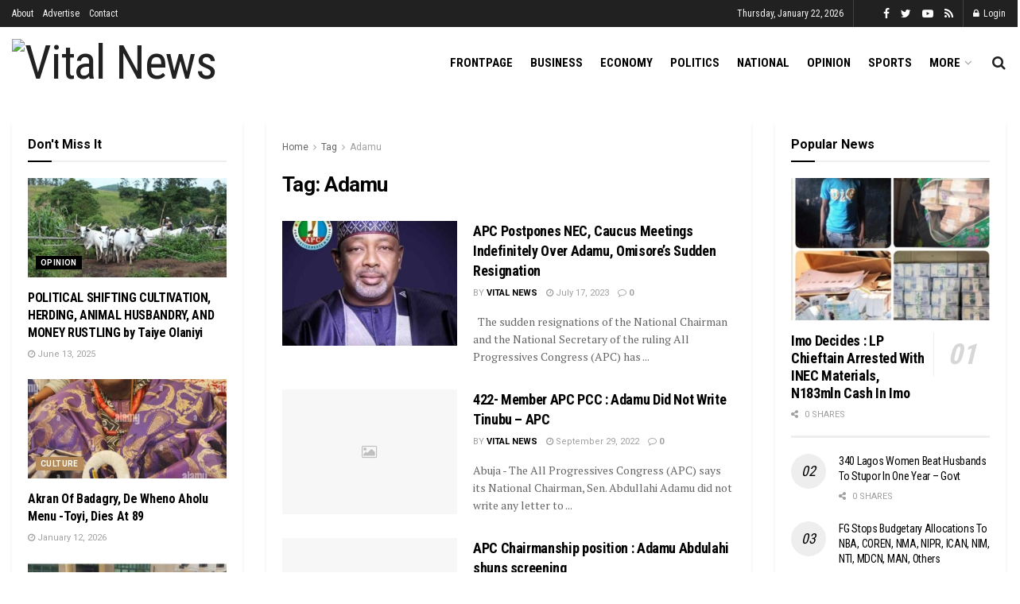

--- FILE ---
content_type: text/html; charset=UTF-8
request_url: https://vitalnewsngr.com/tag/adamu/
body_size: 24951
content:
<!doctype html>
<!--[if lt IE 7]> <html class="no-js lt-ie9 lt-ie8 lt-ie7" dir="ltr" lang="en-US" prefix="og: https://ogp.me/ns#"> <![endif]-->
<!--[if IE 7]>    <html class="no-js lt-ie9 lt-ie8" dir="ltr" lang="en-US" prefix="og: https://ogp.me/ns#"> <![endif]-->
<!--[if IE 8]>    <html class="no-js lt-ie9" dir="ltr" lang="en-US" prefix="og: https://ogp.me/ns#"> <![endif]-->
<!--[if IE 9]>    <html class="no-js lt-ie10" dir="ltr" lang="en-US" prefix="og: https://ogp.me/ns#"> <![endif]-->
<!--[if gt IE 8]><!--> <html class="no-js" dir="ltr" lang="en-US" prefix="og: https://ogp.me/ns#"> <!--<![endif]-->
<head>
    <meta http-equiv="Content-Type" content="text/html; charset=UTF-8" />
    <meta name='viewport' content='width=device-width, initial-scale=1, user-scalable=yes' />
    <link rel="profile" href="http://gmpg.org/xfn/11" />
    <link rel="pingback" href="https://vitalnewsngr.com/xmlrpc.php" />
    <title>Adamu - Vital News</title>
	<style>img:is([sizes="auto" i], [sizes^="auto," i]) { contain-intrinsic-size: 3000px 1500px }</style>
	
		<!-- All in One SEO 4.8.9 - aioseo.com -->
	<meta name="robots" content="max-image-preview:large" />
	<link rel="canonical" href="https://vitalnewsngr.com/tag/adamu/" />
	<meta name="generator" content="All in One SEO (AIOSEO) 4.8.9" />
		<script type="application/ld+json" class="aioseo-schema">
			{"@context":"https:\/\/schema.org","@graph":[{"@type":"BreadcrumbList","@id":"https:\/\/vitalnewsngr.com\/tag\/adamu\/#breadcrumblist","itemListElement":[{"@type":"ListItem","@id":"https:\/\/vitalnewsngr.com#listItem","position":1,"name":"Home","item":"https:\/\/vitalnewsngr.com","nextItem":{"@type":"ListItem","@id":"https:\/\/vitalnewsngr.com\/tag\/adamu\/#listItem","name":"Adamu"}},{"@type":"ListItem","@id":"https:\/\/vitalnewsngr.com\/tag\/adamu\/#listItem","position":2,"name":"Adamu","previousItem":{"@type":"ListItem","@id":"https:\/\/vitalnewsngr.com#listItem","name":"Home"}}]},{"@type":"CollectionPage","@id":"https:\/\/vitalnewsngr.com\/tag\/adamu\/#collectionpage","url":"https:\/\/vitalnewsngr.com\/tag\/adamu\/","name":"Adamu - Vital News","inLanguage":"en-US","isPartOf":{"@id":"https:\/\/vitalnewsngr.com\/#website"},"breadcrumb":{"@id":"https:\/\/vitalnewsngr.com\/tag\/adamu\/#breadcrumblist"}},{"@type":"Organization","@id":"https:\/\/vitalnewsngr.com\/#organization","name":"vitalnewsngr.com","description":"news that matters","url":"https:\/\/vitalnewsngr.com\/"},{"@type":"WebSite","@id":"https:\/\/vitalnewsngr.com\/#website","url":"https:\/\/vitalnewsngr.com\/","name":"vitalnewsngr.com","description":"news that matters","inLanguage":"en-US","publisher":{"@id":"https:\/\/vitalnewsngr.com\/#organization"}}]}
		</script>
		<!-- All in One SEO -->

<meta property="og:type" content="website">
<meta property="og:title" content="APC Postpones NEC, Caucus Meetings Indefinitely Over Adamu, Omisore&#8217;s Sudden Resignation">
<meta property="og:site_name" content="Vital News">
<meta property="og:description" content="&amp;nbsp; The sudden resignations of the National Chairman and the National Secretary of the ruling All Progressives Congress (APC) has">
<meta property="og:url" content="https://vitalnewsngr.com/tag/adamu">
<meta property="og:locale" content="en_US">
<meta property="og:image" content="https://vitalnewsngr.com/wp-content/uploads/2023/07/images-1-6.jpeg">
<meta property="og:image:height" content="461">
<meta property="og:image:width" content="666">
<meta name="twitter:card" content="summary">
<meta name="twitter:url" content="https://vitalnewsngr.com/tag/adamu">
<meta name="twitter:title" content="APC Postpones NEC, Caucus Meetings Indefinitely Over Adamu, Omisore&#8217;s Sudden Resignation">
<meta name="twitter:description" content="&nbsp; The sudden resignations of the National Chairman and the National Secretary of the ruling All Progressives Congress (APC) has">
<meta name="twitter:image:src" content="https://vitalnewsngr.com/wp-content/uploads/2023/07/images-1-6.jpeg">
<meta name="twitter:image:width" content="666">
<meta name="twitter:image:height" content="461">
<meta name="twitter:site" content="https://twitter.com/">
			<script type="text/javascript">
			  var jnews_ajax_url = '/?ajax-request=jnews'
			</script>
			<script type="text/javascript">;window.jnews=window.jnews||{},window.jnews.library=window.jnews.library||{},window.jnews.library=function(){"use strict";var e=this;e.win=window,e.doc=document,e.noop=function(){},e.globalBody=e.doc.getElementsByTagName("body")[0],e.globalBody=e.globalBody?e.globalBody:e.doc,e.win.jnewsDataStorage=e.win.jnewsDataStorage||{_storage:new WeakMap,put:function(e,t,n){this._storage.has(e)||this._storage.set(e,new Map),this._storage.get(e).set(t,n)},get:function(e,t){return this._storage.get(e).get(t)},has:function(e,t){return this._storage.has(e)&&this._storage.get(e).has(t)},remove:function(e,t){var n=this._storage.get(e).delete(t);return 0===!this._storage.get(e).size&&this._storage.delete(e),n}},e.windowWidth=function(){return e.win.innerWidth||e.docEl.clientWidth||e.globalBody.clientWidth},e.windowHeight=function(){return e.win.innerHeight||e.docEl.clientHeight||e.globalBody.clientHeight},e.requestAnimationFrame=e.win.requestAnimationFrame||e.win.webkitRequestAnimationFrame||e.win.mozRequestAnimationFrame||e.win.msRequestAnimationFrame||window.oRequestAnimationFrame||function(e){return setTimeout(e,1e3/60)},e.cancelAnimationFrame=e.win.cancelAnimationFrame||e.win.webkitCancelAnimationFrame||e.win.webkitCancelRequestAnimationFrame||e.win.mozCancelAnimationFrame||e.win.msCancelRequestAnimationFrame||e.win.oCancelRequestAnimationFrame||function(e){clearTimeout(e)},e.classListSupport="classList"in document.createElement("_"),e.hasClass=e.classListSupport?function(e,t){return e.classList.contains(t)}:function(e,t){return e.className.indexOf(t)>=0},e.addClass=e.classListSupport?function(t,n){e.hasClass(t,n)||t.classList.add(n)}:function(t,n){e.hasClass(t,n)||(t.className+=" "+n)},e.removeClass=e.classListSupport?function(t,n){e.hasClass(t,n)&&t.classList.remove(n)}:function(t,n){e.hasClass(t,n)&&(t.className=t.className.replace(n,""))},e.objKeys=function(e){var t=[];for(var n in e)Object.prototype.hasOwnProperty.call(e,n)&&t.push(n);return t},e.isObjectSame=function(e,t){var n=!0;return JSON.stringify(e)!==JSON.stringify(t)&&(n=!1),n},e.extend=function(){for(var e,t,n,o=arguments[0]||{},i=1,a=arguments.length;i<a;i++)if(null!==(e=arguments[i]))for(t in e)o!==(n=e[t])&&void 0!==n&&(o[t]=n);return o},e.dataStorage=e.win.jnewsDataStorage,e.isVisible=function(e){return 0!==e.offsetWidth&&0!==e.offsetHeight||e.getBoundingClientRect().length},e.getHeight=function(e){return e.offsetHeight||e.clientHeight||e.getBoundingClientRect().height},e.getWidth=function(e){return e.offsetWidth||e.clientWidth||e.getBoundingClientRect().width},e.supportsPassive=!1;try{var t=Object.defineProperty({},"passive",{get:function(){e.supportsPassive=!0}});"createEvent"in e.doc?e.win.addEventListener("test",null,t):"fireEvent"in e.doc&&e.win.attachEvent("test",null)}catch(e){}e.passiveOption=!!e.supportsPassive&&{passive:!0},e.setStorage=function(e,t){e="jnews-"+e;var n={expired:Math.floor(((new Date).getTime()+432e5)/1e3)};t=Object.assign(n,t);localStorage.setItem(e,JSON.stringify(t))},e.getStorage=function(e){e="jnews-"+e;var t=localStorage.getItem(e);return null!==t&&0<t.length?JSON.parse(localStorage.getItem(e)):{}},e.expiredStorage=function(){var t,n="jnews-";for(var o in localStorage)o.indexOf(n)>-1&&"undefined"!==(t=e.getStorage(o.replace(n,""))).expired&&t.expired<Math.floor((new Date).getTime()/1e3)&&localStorage.removeItem(o)},e.addEvents=function(t,n,o){for(var i in n){var a=["touchstart","touchmove"].indexOf(i)>=0&&!o&&e.passiveOption;"createEvent"in e.doc?t.addEventListener(i,n[i],a):"fireEvent"in e.doc&&t.attachEvent("on"+i,n[i])}},e.removeEvents=function(t,n){for(var o in n)"createEvent"in e.doc?t.removeEventListener(o,n[o]):"fireEvent"in e.doc&&t.detachEvent("on"+o,n[o])},e.triggerEvents=function(t,n,o){var i;o=o||{detail:null};return"createEvent"in e.doc?(!(i=e.doc.createEvent("CustomEvent")||new CustomEvent(n)).initCustomEvent||i.initCustomEvent(n,!0,!1,o),void t.dispatchEvent(i)):"fireEvent"in e.doc?((i=e.doc.createEventObject()).eventType=n,void t.fireEvent("on"+i.eventType,i)):void 0},e.getParents=function(t,n){void 0===n&&(n=e.doc);for(var o=[],i=t.parentNode,a=!1;!a;)if(i){var r=i;r.querySelectorAll(n).length?a=!0:(o.push(r),i=r.parentNode)}else o=[],a=!0;return o},e.forEach=function(e,t,n){for(var o=0,i=e.length;o<i;o++)t.call(n,e[o],o)},e.getText=function(e){return e.innerText||e.textContent},e.setText=function(e,t){var n="object"==typeof t?t.innerText||t.textContent:t;e.innerText&&(e.innerText=n),e.textContent&&(e.textContent=n)},e.httpBuildQuery=function(t){return e.objKeys(t).reduce(function t(n){var o=arguments.length>1&&void 0!==arguments[1]?arguments[1]:null;return function(i,a){var r=n[a];a=encodeURIComponent(a);var s=o?"".concat(o,"[").concat(a,"]"):a;return null==r||"function"==typeof r?(i.push("".concat(s,"=")),i):["number","boolean","string"].includes(typeof r)?(i.push("".concat(s,"=").concat(encodeURIComponent(r))),i):(i.push(e.objKeys(r).reduce(t(r,s),[]).join("&")),i)}}(t),[]).join("&")},e.get=function(t,n,o,i){return o="function"==typeof o?o:e.noop,e.ajax("GET",t,n,o,i)},e.post=function(t,n,o,i){return o="function"==typeof o?o:e.noop,e.ajax("POST",t,n,o,i)},e.ajax=function(t,n,o,i,a){var r=new XMLHttpRequest,s=n,c=e.httpBuildQuery(o);if(t=-1!=["GET","POST"].indexOf(t)?t:"GET",r.open(t,s+("GET"==t?"?"+c:""),!0),"POST"==t&&r.setRequestHeader("Content-type","application/x-www-form-urlencoded"),r.setRequestHeader("X-Requested-With","XMLHttpRequest"),r.onreadystatechange=function(){4===r.readyState&&200<=r.status&&300>r.status&&"function"==typeof i&&i.call(void 0,r.response)},void 0!==a&&!a){return{xhr:r,send:function(){r.send("POST"==t?c:null)}}}return r.send("POST"==t?c:null),{xhr:r}},e.scrollTo=function(t,n,o){function i(e,t,n){this.start=this.position(),this.change=e-this.start,this.currentTime=0,this.increment=20,this.duration=void 0===n?500:n,this.callback=t,this.finish=!1,this.animateScroll()}return Math.easeInOutQuad=function(e,t,n,o){return(e/=o/2)<1?n/2*e*e+t:-n/2*(--e*(e-2)-1)+t},i.prototype.stop=function(){this.finish=!0},i.prototype.move=function(t){e.doc.documentElement.scrollTop=t,e.globalBody.parentNode.scrollTop=t,e.globalBody.scrollTop=t},i.prototype.position=function(){return e.doc.documentElement.scrollTop||e.globalBody.parentNode.scrollTop||e.globalBody.scrollTop},i.prototype.animateScroll=function(){this.currentTime+=this.increment;var t=Math.easeInOutQuad(this.currentTime,this.start,this.change,this.duration);this.move(t),this.currentTime<this.duration&&!this.finish?e.requestAnimationFrame.call(e.win,this.animateScroll.bind(this)):this.callback&&"function"==typeof this.callback&&this.callback()},new i(t,n,o)},e.unwrap=function(t){var n,o=t;e.forEach(t,(function(e,t){n?n+=e:n=e})),o.replaceWith(n)},e.performance={start:function(e){performance.mark(e+"Start")},stop:function(e){performance.mark(e+"End"),performance.measure(e,e+"Start",e+"End")}},e.fps=function(){var t=0,n=0,o=0;!function(){var i=t=0,a=0,r=0,s=document.getElementById("fpsTable"),c=function(t){void 0===document.getElementsByTagName("body")[0]?e.requestAnimationFrame.call(e.win,(function(){c(t)})):document.getElementsByTagName("body")[0].appendChild(t)};null===s&&((s=document.createElement("div")).style.position="fixed",s.style.top="120px",s.style.left="10px",s.style.width="100px",s.style.height="20px",s.style.border="1px solid black",s.style.fontSize="11px",s.style.zIndex="100000",s.style.backgroundColor="white",s.id="fpsTable",c(s));var l=function(){o++,n=Date.now(),(a=(o/(r=(n-t)/1e3)).toPrecision(2))!=i&&(i=a,s.innerHTML=i+"fps"),1<r&&(t=n,o=0),e.requestAnimationFrame.call(e.win,l)};l()}()},e.instr=function(e,t){for(var n=0;n<t.length;n++)if(-1!==e.toLowerCase().indexOf(t[n].toLowerCase()))return!0},e.winLoad=function(t,n){function o(o){if("complete"===e.doc.readyState||"interactive"===e.doc.readyState)return!o||n?setTimeout(t,n||1):t(o),1}o()||e.addEvents(e.win,{load:o})},e.docReady=function(t,n){function o(o){if("complete"===e.doc.readyState||"interactive"===e.doc.readyState)return!o||n?setTimeout(t,n||1):t(o),1}o()||e.addEvents(e.doc,{DOMContentLoaded:o})},e.fireOnce=function(){e.docReady((function(){e.assets=e.assets||[],e.assets.length&&(e.boot(),e.load_assets())}),50)},e.boot=function(){e.length&&e.doc.querySelectorAll("style[media]").forEach((function(e){"not all"==e.getAttribute("media")&&e.removeAttribute("media")}))},e.create_js=function(t,n){var o=e.doc.createElement("script");switch(o.setAttribute("src",t),n){case"defer":o.setAttribute("defer",!0);break;case"async":o.setAttribute("async",!0);break;case"deferasync":o.setAttribute("defer",!0),o.setAttribute("async",!0)}e.globalBody.appendChild(o)},e.load_assets=function(){"object"==typeof e.assets&&e.forEach(e.assets.slice(0),(function(t,n){var o="";t.defer&&(o+="defer"),t.async&&(o+="async"),e.create_js(t.url,o);var i=e.assets.indexOf(t);i>-1&&e.assets.splice(i,1)})),e.assets=jnewsoption.au_scripts=window.jnewsads=[]},e.setCookie=function(e,t,n){var o="";if(n){var i=new Date;i.setTime(i.getTime()+24*n*60*60*1e3),o="; expires="+i.toUTCString()}document.cookie=e+"="+(t||"")+o+"; path=/"},e.getCookie=function(e){for(var t=e+"=",n=document.cookie.split(";"),o=0;o<n.length;o++){for(var i=n[o];" "==i.charAt(0);)i=i.substring(1,i.length);if(0==i.indexOf(t))return i.substring(t.length,i.length)}return null},e.eraseCookie=function(e){document.cookie=e+"=; Path=/; Expires=Thu, 01 Jan 1970 00:00:01 GMT;"},e.docReady((function(){e.globalBody=e.globalBody==e.doc?e.doc.getElementsByTagName("body")[0]:e.globalBody,e.globalBody=e.globalBody?e.globalBody:e.doc})),e.winLoad((function(){e.winLoad((function(){var t=!1;if(void 0!==window.jnewsadmin)if(void 0!==window.file_version_checker){var n=e.objKeys(window.file_version_checker);n.length?n.forEach((function(e){t||"10.0.4"===window.file_version_checker[e]||(t=!0)})):t=!0}else t=!0;t&&(window.jnewsHelper.getMessage(),window.jnewsHelper.getNotice())}),2500)}))},window.jnews.library=new window.jnews.library;</script><script type="module">;/*! instant.page v5.1.1 - (C) 2019-2020 Alexandre Dieulot - https://instant.page/license */
let t,e;const n=new Set,o=document.createElement("link"),i=o.relList&&o.relList.supports&&o.relList.supports("prefetch")&&window.IntersectionObserver&&"isIntersecting"in IntersectionObserverEntry.prototype,s="instantAllowQueryString"in document.body.dataset,a="instantAllowExternalLinks"in document.body.dataset,r="instantWhitelist"in document.body.dataset,c="instantMousedownShortcut"in document.body.dataset,d=1111;let l=65,u=!1,f=!1,m=!1;if("instantIntensity"in document.body.dataset){const t=document.body.dataset.instantIntensity;if("mousedown"==t.substr(0,"mousedown".length))u=!0,"mousedown-only"==t&&(f=!0);else if("viewport"==t.substr(0,"viewport".length))navigator.connection&&(navigator.connection.saveData||navigator.connection.effectiveType&&navigator.connection.effectiveType.includes("2g"))||("viewport"==t?document.documentElement.clientWidth*document.documentElement.clientHeight<45e4&&(m=!0):"viewport-all"==t&&(m=!0));else{const e=parseInt(t);isNaN(e)||(l=e)}}if(i){const n={capture:!0,passive:!0};if(f||document.addEventListener("touchstart",(function(t){e=performance.now();const n=t.target.closest("a");h(n)&&v(n.href)}),n),u?c||document.addEventListener("mousedown",(function(t){const e=t.target.closest("a");h(e)&&v(e.href)}),n):document.addEventListener("mouseover",(function(n){if(performance.now()-e<d)return;if(!("closest"in n.target))return;const o=n.target.closest("a");h(o)&&(o.addEventListener("mouseout",p,{passive:!0}),t=setTimeout((()=>{v(o.href),t=void 0}),l))}),n),c&&document.addEventListener("mousedown",(function(t){if(performance.now()-e<d)return;const n=t.target.closest("a");if(t.which>1||t.metaKey||t.ctrlKey)return;if(!n)return;n.addEventListener("click",(function(t){1337!=t.detail&&t.preventDefault()}),{capture:!0,passive:!1,once:!0});const o=new MouseEvent("click",{view:window,bubbles:!0,cancelable:!1,detail:1337});n.dispatchEvent(o)}),n),m){let t;(t=window.requestIdleCallback?t=>{requestIdleCallback(t,{timeout:1500})}:t=>{t()})((()=>{const t=new IntersectionObserver((e=>{e.forEach((e=>{if(e.isIntersecting){const n=e.target;t.unobserve(n),v(n.href)}}))}));document.querySelectorAll("a").forEach((e=>{h(e)&&t.observe(e)}))}))}}function p(e){e.relatedTarget&&e.target.closest("a")==e.relatedTarget.closest("a")||t&&(clearTimeout(t),t=void 0)}function h(t){if(t&&t.href&&(!r||"instant"in t.dataset)&&(a||t.origin==location.origin||"instant"in t.dataset)&&["http:","https:"].includes(t.protocol)&&("http:"!=t.protocol||"https:"!=location.protocol)&&(s||!t.search||"instant"in t.dataset)&&!(t.hash&&t.pathname+t.search==location.pathname+location.search||"noInstant"in t.dataset))return!0}function v(t){if(n.has(t))return;const e=document.createElement("link");e.rel="prefetch",e.href=t,document.head.appendChild(e),n.add(t)}</script><link rel='dns-prefetch' href='//fonts.googleapis.com' />
<link rel='dns-prefetch' href='//www.googletagmanager.com' />
<link rel='dns-prefetch' href='//pagead2.googlesyndication.com' />
<link rel='preconnect' href='https://fonts.gstatic.com' />
<link rel="alternate" type="application/rss+xml" title="Vital News &raquo; Feed" href="https://vitalnewsngr.com/feed/" />
<link rel="alternate" type="application/rss+xml" title="Vital News &raquo; Comments Feed" href="https://vitalnewsngr.com/comments/feed/" />
<link rel="alternate" type="application/rss+xml" title="Vital News &raquo; Adamu Tag Feed" href="https://vitalnewsngr.com/tag/adamu/feed/" />
		<!-- This site uses the Google Analytics by MonsterInsights plugin v9.9.0 - Using Analytics tracking - https://www.monsterinsights.com/ -->
		<!-- Note: MonsterInsights is not currently configured on this site. The site owner needs to authenticate with Google Analytics in the MonsterInsights settings panel. -->
					<!-- No tracking code set -->
				<!-- / Google Analytics by MonsterInsights -->
		<script type="text/javascript">
/* <![CDATA[ */
window._wpemojiSettings = {"baseUrl":"https:\/\/s.w.org\/images\/core\/emoji\/16.0.1\/72x72\/","ext":".png","svgUrl":"https:\/\/s.w.org\/images\/core\/emoji\/16.0.1\/svg\/","svgExt":".svg","source":{"concatemoji":"https:\/\/vitalnewsngr.com\/wp-includes\/js\/wp-emoji-release.min.js?ver=6.8.3"}};
/*! This file is auto-generated */
!function(s,n){var o,i,e;function c(e){try{var t={supportTests:e,timestamp:(new Date).valueOf()};sessionStorage.setItem(o,JSON.stringify(t))}catch(e){}}function p(e,t,n){e.clearRect(0,0,e.canvas.width,e.canvas.height),e.fillText(t,0,0);var t=new Uint32Array(e.getImageData(0,0,e.canvas.width,e.canvas.height).data),a=(e.clearRect(0,0,e.canvas.width,e.canvas.height),e.fillText(n,0,0),new Uint32Array(e.getImageData(0,0,e.canvas.width,e.canvas.height).data));return t.every(function(e,t){return e===a[t]})}function u(e,t){e.clearRect(0,0,e.canvas.width,e.canvas.height),e.fillText(t,0,0);for(var n=e.getImageData(16,16,1,1),a=0;a<n.data.length;a++)if(0!==n.data[a])return!1;return!0}function f(e,t,n,a){switch(t){case"flag":return n(e,"\ud83c\udff3\ufe0f\u200d\u26a7\ufe0f","\ud83c\udff3\ufe0f\u200b\u26a7\ufe0f")?!1:!n(e,"\ud83c\udde8\ud83c\uddf6","\ud83c\udde8\u200b\ud83c\uddf6")&&!n(e,"\ud83c\udff4\udb40\udc67\udb40\udc62\udb40\udc65\udb40\udc6e\udb40\udc67\udb40\udc7f","\ud83c\udff4\u200b\udb40\udc67\u200b\udb40\udc62\u200b\udb40\udc65\u200b\udb40\udc6e\u200b\udb40\udc67\u200b\udb40\udc7f");case"emoji":return!a(e,"\ud83e\udedf")}return!1}function g(e,t,n,a){var r="undefined"!=typeof WorkerGlobalScope&&self instanceof WorkerGlobalScope?new OffscreenCanvas(300,150):s.createElement("canvas"),o=r.getContext("2d",{willReadFrequently:!0}),i=(o.textBaseline="top",o.font="600 32px Arial",{});return e.forEach(function(e){i[e]=t(o,e,n,a)}),i}function t(e){var t=s.createElement("script");t.src=e,t.defer=!0,s.head.appendChild(t)}"undefined"!=typeof Promise&&(o="wpEmojiSettingsSupports",i=["flag","emoji"],n.supports={everything:!0,everythingExceptFlag:!0},e=new Promise(function(e){s.addEventListener("DOMContentLoaded",e,{once:!0})}),new Promise(function(t){var n=function(){try{var e=JSON.parse(sessionStorage.getItem(o));if("object"==typeof e&&"number"==typeof e.timestamp&&(new Date).valueOf()<e.timestamp+604800&&"object"==typeof e.supportTests)return e.supportTests}catch(e){}return null}();if(!n){if("undefined"!=typeof Worker&&"undefined"!=typeof OffscreenCanvas&&"undefined"!=typeof URL&&URL.createObjectURL&&"undefined"!=typeof Blob)try{var e="postMessage("+g.toString()+"("+[JSON.stringify(i),f.toString(),p.toString(),u.toString()].join(",")+"));",a=new Blob([e],{type:"text/javascript"}),r=new Worker(URL.createObjectURL(a),{name:"wpTestEmojiSupports"});return void(r.onmessage=function(e){c(n=e.data),r.terminate(),t(n)})}catch(e){}c(n=g(i,f,p,u))}t(n)}).then(function(e){for(var t in e)n.supports[t]=e[t],n.supports.everything=n.supports.everything&&n.supports[t],"flag"!==t&&(n.supports.everythingExceptFlag=n.supports.everythingExceptFlag&&n.supports[t]);n.supports.everythingExceptFlag=n.supports.everythingExceptFlag&&!n.supports.flag,n.DOMReady=!1,n.readyCallback=function(){n.DOMReady=!0}}).then(function(){return e}).then(function(){var e;n.supports.everything||(n.readyCallback(),(e=n.source||{}).concatemoji?t(e.concatemoji):e.wpemoji&&e.twemoji&&(t(e.twemoji),t(e.wpemoji)))}))}((window,document),window._wpemojiSettings);
/* ]]> */
</script>

<style id='wp-emoji-styles-inline-css' type='text/css'>

	img.wp-smiley, img.emoji {
		display: inline !important;
		border: none !important;
		box-shadow: none !important;
		height: 1em !important;
		width: 1em !important;
		margin: 0 0.07em !important;
		vertical-align: -0.1em !important;
		background: none !important;
		padding: 0 !important;
	}
</style>
<link rel='stylesheet' id='wp-block-library-css' href='https://vitalnewsngr.com/wp-includes/css/dist/block-library/style.min.css?ver=6.8.3' type='text/css' media='all' />
<style id='classic-theme-styles-inline-css' type='text/css'>
/*! This file is auto-generated */
.wp-block-button__link{color:#fff;background-color:#32373c;border-radius:9999px;box-shadow:none;text-decoration:none;padding:calc(.667em + 2px) calc(1.333em + 2px);font-size:1.125em}.wp-block-file__button{background:#32373c;color:#fff;text-decoration:none}
</style>
<style id='global-styles-inline-css' type='text/css'>
:root{--wp--preset--aspect-ratio--square: 1;--wp--preset--aspect-ratio--4-3: 4/3;--wp--preset--aspect-ratio--3-4: 3/4;--wp--preset--aspect-ratio--3-2: 3/2;--wp--preset--aspect-ratio--2-3: 2/3;--wp--preset--aspect-ratio--16-9: 16/9;--wp--preset--aspect-ratio--9-16: 9/16;--wp--preset--color--black: #000000;--wp--preset--color--cyan-bluish-gray: #abb8c3;--wp--preset--color--white: #ffffff;--wp--preset--color--pale-pink: #f78da7;--wp--preset--color--vivid-red: #cf2e2e;--wp--preset--color--luminous-vivid-orange: #ff6900;--wp--preset--color--luminous-vivid-amber: #fcb900;--wp--preset--color--light-green-cyan: #7bdcb5;--wp--preset--color--vivid-green-cyan: #00d084;--wp--preset--color--pale-cyan-blue: #8ed1fc;--wp--preset--color--vivid-cyan-blue: #0693e3;--wp--preset--color--vivid-purple: #9b51e0;--wp--preset--gradient--vivid-cyan-blue-to-vivid-purple: linear-gradient(135deg,rgba(6,147,227,1) 0%,rgb(155,81,224) 100%);--wp--preset--gradient--light-green-cyan-to-vivid-green-cyan: linear-gradient(135deg,rgb(122,220,180) 0%,rgb(0,208,130) 100%);--wp--preset--gradient--luminous-vivid-amber-to-luminous-vivid-orange: linear-gradient(135deg,rgba(252,185,0,1) 0%,rgba(255,105,0,1) 100%);--wp--preset--gradient--luminous-vivid-orange-to-vivid-red: linear-gradient(135deg,rgba(255,105,0,1) 0%,rgb(207,46,46) 100%);--wp--preset--gradient--very-light-gray-to-cyan-bluish-gray: linear-gradient(135deg,rgb(238,238,238) 0%,rgb(169,184,195) 100%);--wp--preset--gradient--cool-to-warm-spectrum: linear-gradient(135deg,rgb(74,234,220) 0%,rgb(151,120,209) 20%,rgb(207,42,186) 40%,rgb(238,44,130) 60%,rgb(251,105,98) 80%,rgb(254,248,76) 100%);--wp--preset--gradient--blush-light-purple: linear-gradient(135deg,rgb(255,206,236) 0%,rgb(152,150,240) 100%);--wp--preset--gradient--blush-bordeaux: linear-gradient(135deg,rgb(254,205,165) 0%,rgb(254,45,45) 50%,rgb(107,0,62) 100%);--wp--preset--gradient--luminous-dusk: linear-gradient(135deg,rgb(255,203,112) 0%,rgb(199,81,192) 50%,rgb(65,88,208) 100%);--wp--preset--gradient--pale-ocean: linear-gradient(135deg,rgb(255,245,203) 0%,rgb(182,227,212) 50%,rgb(51,167,181) 100%);--wp--preset--gradient--electric-grass: linear-gradient(135deg,rgb(202,248,128) 0%,rgb(113,206,126) 100%);--wp--preset--gradient--midnight: linear-gradient(135deg,rgb(2,3,129) 0%,rgb(40,116,252) 100%);--wp--preset--font-size--small: 13px;--wp--preset--font-size--medium: 20px;--wp--preset--font-size--large: 36px;--wp--preset--font-size--x-large: 42px;--wp--preset--spacing--20: 0.44rem;--wp--preset--spacing--30: 0.67rem;--wp--preset--spacing--40: 1rem;--wp--preset--spacing--50: 1.5rem;--wp--preset--spacing--60: 2.25rem;--wp--preset--spacing--70: 3.38rem;--wp--preset--spacing--80: 5.06rem;--wp--preset--shadow--natural: 6px 6px 9px rgba(0, 0, 0, 0.2);--wp--preset--shadow--deep: 12px 12px 50px rgba(0, 0, 0, 0.4);--wp--preset--shadow--sharp: 6px 6px 0px rgba(0, 0, 0, 0.2);--wp--preset--shadow--outlined: 6px 6px 0px -3px rgba(255, 255, 255, 1), 6px 6px rgba(0, 0, 0, 1);--wp--preset--shadow--crisp: 6px 6px 0px rgba(0, 0, 0, 1);}:where(.is-layout-flex){gap: 0.5em;}:where(.is-layout-grid){gap: 0.5em;}body .is-layout-flex{display: flex;}.is-layout-flex{flex-wrap: wrap;align-items: center;}.is-layout-flex > :is(*, div){margin: 0;}body .is-layout-grid{display: grid;}.is-layout-grid > :is(*, div){margin: 0;}:where(.wp-block-columns.is-layout-flex){gap: 2em;}:where(.wp-block-columns.is-layout-grid){gap: 2em;}:where(.wp-block-post-template.is-layout-flex){gap: 1.25em;}:where(.wp-block-post-template.is-layout-grid){gap: 1.25em;}.has-black-color{color: var(--wp--preset--color--black) !important;}.has-cyan-bluish-gray-color{color: var(--wp--preset--color--cyan-bluish-gray) !important;}.has-white-color{color: var(--wp--preset--color--white) !important;}.has-pale-pink-color{color: var(--wp--preset--color--pale-pink) !important;}.has-vivid-red-color{color: var(--wp--preset--color--vivid-red) !important;}.has-luminous-vivid-orange-color{color: var(--wp--preset--color--luminous-vivid-orange) !important;}.has-luminous-vivid-amber-color{color: var(--wp--preset--color--luminous-vivid-amber) !important;}.has-light-green-cyan-color{color: var(--wp--preset--color--light-green-cyan) !important;}.has-vivid-green-cyan-color{color: var(--wp--preset--color--vivid-green-cyan) !important;}.has-pale-cyan-blue-color{color: var(--wp--preset--color--pale-cyan-blue) !important;}.has-vivid-cyan-blue-color{color: var(--wp--preset--color--vivid-cyan-blue) !important;}.has-vivid-purple-color{color: var(--wp--preset--color--vivid-purple) !important;}.has-black-background-color{background-color: var(--wp--preset--color--black) !important;}.has-cyan-bluish-gray-background-color{background-color: var(--wp--preset--color--cyan-bluish-gray) !important;}.has-white-background-color{background-color: var(--wp--preset--color--white) !important;}.has-pale-pink-background-color{background-color: var(--wp--preset--color--pale-pink) !important;}.has-vivid-red-background-color{background-color: var(--wp--preset--color--vivid-red) !important;}.has-luminous-vivid-orange-background-color{background-color: var(--wp--preset--color--luminous-vivid-orange) !important;}.has-luminous-vivid-amber-background-color{background-color: var(--wp--preset--color--luminous-vivid-amber) !important;}.has-light-green-cyan-background-color{background-color: var(--wp--preset--color--light-green-cyan) !important;}.has-vivid-green-cyan-background-color{background-color: var(--wp--preset--color--vivid-green-cyan) !important;}.has-pale-cyan-blue-background-color{background-color: var(--wp--preset--color--pale-cyan-blue) !important;}.has-vivid-cyan-blue-background-color{background-color: var(--wp--preset--color--vivid-cyan-blue) !important;}.has-vivid-purple-background-color{background-color: var(--wp--preset--color--vivid-purple) !important;}.has-black-border-color{border-color: var(--wp--preset--color--black) !important;}.has-cyan-bluish-gray-border-color{border-color: var(--wp--preset--color--cyan-bluish-gray) !important;}.has-white-border-color{border-color: var(--wp--preset--color--white) !important;}.has-pale-pink-border-color{border-color: var(--wp--preset--color--pale-pink) !important;}.has-vivid-red-border-color{border-color: var(--wp--preset--color--vivid-red) !important;}.has-luminous-vivid-orange-border-color{border-color: var(--wp--preset--color--luminous-vivid-orange) !important;}.has-luminous-vivid-amber-border-color{border-color: var(--wp--preset--color--luminous-vivid-amber) !important;}.has-light-green-cyan-border-color{border-color: var(--wp--preset--color--light-green-cyan) !important;}.has-vivid-green-cyan-border-color{border-color: var(--wp--preset--color--vivid-green-cyan) !important;}.has-pale-cyan-blue-border-color{border-color: var(--wp--preset--color--pale-cyan-blue) !important;}.has-vivid-cyan-blue-border-color{border-color: var(--wp--preset--color--vivid-cyan-blue) !important;}.has-vivid-purple-border-color{border-color: var(--wp--preset--color--vivid-purple) !important;}.has-vivid-cyan-blue-to-vivid-purple-gradient-background{background: var(--wp--preset--gradient--vivid-cyan-blue-to-vivid-purple) !important;}.has-light-green-cyan-to-vivid-green-cyan-gradient-background{background: var(--wp--preset--gradient--light-green-cyan-to-vivid-green-cyan) !important;}.has-luminous-vivid-amber-to-luminous-vivid-orange-gradient-background{background: var(--wp--preset--gradient--luminous-vivid-amber-to-luminous-vivid-orange) !important;}.has-luminous-vivid-orange-to-vivid-red-gradient-background{background: var(--wp--preset--gradient--luminous-vivid-orange-to-vivid-red) !important;}.has-very-light-gray-to-cyan-bluish-gray-gradient-background{background: var(--wp--preset--gradient--very-light-gray-to-cyan-bluish-gray) !important;}.has-cool-to-warm-spectrum-gradient-background{background: var(--wp--preset--gradient--cool-to-warm-spectrum) !important;}.has-blush-light-purple-gradient-background{background: var(--wp--preset--gradient--blush-light-purple) !important;}.has-blush-bordeaux-gradient-background{background: var(--wp--preset--gradient--blush-bordeaux) !important;}.has-luminous-dusk-gradient-background{background: var(--wp--preset--gradient--luminous-dusk) !important;}.has-pale-ocean-gradient-background{background: var(--wp--preset--gradient--pale-ocean) !important;}.has-electric-grass-gradient-background{background: var(--wp--preset--gradient--electric-grass) !important;}.has-midnight-gradient-background{background: var(--wp--preset--gradient--midnight) !important;}.has-small-font-size{font-size: var(--wp--preset--font-size--small) !important;}.has-medium-font-size{font-size: var(--wp--preset--font-size--medium) !important;}.has-large-font-size{font-size: var(--wp--preset--font-size--large) !important;}.has-x-large-font-size{font-size: var(--wp--preset--font-size--x-large) !important;}
:where(.wp-block-post-template.is-layout-flex){gap: 1.25em;}:where(.wp-block-post-template.is-layout-grid){gap: 1.25em;}
:where(.wp-block-columns.is-layout-flex){gap: 2em;}:where(.wp-block-columns.is-layout-grid){gap: 2em;}
:root :where(.wp-block-pullquote){font-size: 1.5em;line-height: 1.6;}
</style>
<link rel='stylesheet' id='js_composer_front-css' href='https://vitalnewsngr.com/wp-content/plugins/js_composer/assets/css/js_composer.min.css?ver=6.10.0' type='text/css' media='all' />
<link rel='stylesheet' id='jeg_customizer_font-css' href='//fonts.googleapis.com/css?family=Roboto%3Aregular%2C700%7CRoboto+Condensed%3Aregular%2C700%7CPT+Serif%3Aregular%2Citalic%2C700%2C700italic&#038;display=swap&#038;ver=1.3.0' type='text/css' media='all' />
<link rel='stylesheet' id='jnews-frontend-css' href='https://vitalnewsngr.com/wp-content/themes/jnews/assets/dist/frontend.min.css?ver=11.0.8' type='text/css' media='all' />
<link rel='stylesheet' id='jnews-js-composer-css' href='https://vitalnewsngr.com/wp-content/themes/jnews/assets/css/js-composer-frontend.css?ver=11.0.8' type='text/css' media='all' />
<link rel='stylesheet' id='jnews-style-css' href='https://vitalnewsngr.com/wp-content/themes/jnews/style.css?ver=11.0.8' type='text/css' media='all' />
<link rel='stylesheet' id='jnews-darkmode-css' href='https://vitalnewsngr.com/wp-content/themes/jnews/assets/css/darkmode.css?ver=11.0.8' type='text/css' media='all' />
<link rel='stylesheet' id='jnews-scheme-css' href='https://vitalnewsngr.com/wp-content/uploads/jnews/scheme.css?ver=1731762029' type='text/css' media='all' />
<link rel='stylesheet' id='jnews-social-login-style-css' href='https://vitalnewsngr.com/wp-content/plugins/jnews-social-login/assets/css/plugin.css?ver=11.0.1' type='text/css' media='all' />
<link rel='stylesheet' id='jnews-weather-style-css' href='https://vitalnewsngr.com/wp-content/plugins/jnews-weather/assets/css/plugin.css?ver=11.0.0' type='text/css' media='all' />
<script type="text/javascript" src="https://vitalnewsngr.com/wp-includes/js/jquery/jquery.min.js?ver=3.7.1" id="jquery-core-js"></script>
<script type="text/javascript" src="https://vitalnewsngr.com/wp-includes/js/jquery/jquery-migrate.min.js?ver=3.4.1" id="jquery-migrate-js"></script>
<link rel="https://api.w.org/" href="https://vitalnewsngr.com/wp-json/" /><link rel="alternate" title="JSON" type="application/json" href="https://vitalnewsngr.com/wp-json/wp/v2/tags/270" /><link rel="EditURI" type="application/rsd+xml" title="RSD" href="https://vitalnewsngr.com/xmlrpc.php?rsd" />
<meta name="generator" content="WordPress 6.8.3" />
<meta name="generator" content="Site Kit by Google 1.164.0" />
<!-- Google AdSense meta tags added by Site Kit -->
<meta name="google-adsense-platform-account" content="ca-host-pub-2644536267352236">
<meta name="google-adsense-platform-domain" content="sitekit.withgoogle.com">
<!-- End Google AdSense meta tags added by Site Kit -->
<meta name="generator" content="Powered by WPBakery Page Builder - drag and drop page builder for WordPress."/>

<!-- Google AdSense snippet added by Site Kit -->
<script type="text/javascript" async="async" src="https://pagead2.googlesyndication.com/pagead/js/adsbygoogle.js?client=ca-pub-9736295402263349&amp;host=ca-host-pub-2644536267352236" crossorigin="anonymous"></script>

<!-- End Google AdSense snippet added by Site Kit -->
<script type='application/ld+json'>{"@context":"http:\/\/schema.org","@type":"Organization","@id":"https:\/\/vitalnewsngr.com\/#organization","url":"https:\/\/vitalnewsngr.com\/","name":"","logo":{"@type":"ImageObject","url":""},"sameAs":["https:\/\/www.facebook.com\/","https:\/\/twitter.com\/","#","#"]}</script>
<script type='application/ld+json'>{"@context":"http:\/\/schema.org","@type":"WebSite","@id":"https:\/\/vitalnewsngr.com\/#website","url":"https:\/\/vitalnewsngr.com\/","name":"","potentialAction":{"@type":"SearchAction","target":"https:\/\/vitalnewsngr.com\/?s={search_term_string}","query-input":"required name=search_term_string"}}</script>
<link rel="icon" href="https://vitalnewsngr.com/wp-content/uploads/2022/11/cropped-vital-icon-32x32.png" sizes="32x32" />
<link rel="icon" href="https://vitalnewsngr.com/wp-content/uploads/2022/11/cropped-vital-icon-192x192.png" sizes="192x192" />
<link rel="apple-touch-icon" href="https://vitalnewsngr.com/wp-content/uploads/2022/11/cropped-vital-icon-180x180.png" />
<meta name="msapplication-TileImage" content="https://vitalnewsngr.com/wp-content/uploads/2022/11/cropped-vital-icon-270x270.png" />
<style id="jeg_dynamic_css" type="text/css" data-type="jeg_custom-css">.jeg_container, .jeg_content, .jeg_boxed .jeg_main .jeg_container, .jeg_autoload_separator { background-color : #ffffff; } body { --j-body-color : #666666; --j-accent-color : #000000; --j-heading-color : #000000; } body,.jeg_newsfeed_list .tns-outer .tns-controls button,.jeg_filter_button,.owl-carousel .owl-nav div,.jeg_readmore,.jeg_hero_style_7 .jeg_post_meta a,.widget_calendar thead th,.widget_calendar tfoot a,.jeg_socialcounter a,.entry-header .jeg_meta_like a,.entry-header .jeg_meta_comment a,.entry-header .jeg_meta_donation a,.entry-header .jeg_meta_bookmark a,.entry-content tbody tr:hover,.entry-content th,.jeg_splitpost_nav li:hover a,#breadcrumbs a,.jeg_author_socials a:hover,.jeg_footer_content a,.jeg_footer_bottom a,.jeg_cartcontent,.woocommerce .woocommerce-breadcrumb a { color : #666666; } a, .jeg_menu_style_5>li>a:hover, .jeg_menu_style_5>li.sfHover>a, .jeg_menu_style_5>li.current-menu-item>a, .jeg_menu_style_5>li.current-menu-ancestor>a, .jeg_navbar .jeg_menu:not(.jeg_main_menu)>li>a:hover, .jeg_midbar .jeg_menu:not(.jeg_main_menu)>li>a:hover, .jeg_side_tabs li.active, .jeg_block_heading_5 strong, .jeg_block_heading_6 strong, .jeg_block_heading_7 strong, .jeg_block_heading_8 strong, .jeg_subcat_list li a:hover, .jeg_subcat_list li button:hover, .jeg_pl_lg_7 .jeg_thumb .jeg_post_category a, .jeg_pl_xs_2:before, .jeg_pl_xs_4 .jeg_postblock_content:before, .jeg_postblock .jeg_post_title a:hover, .jeg_hero_style_6 .jeg_post_title a:hover, .jeg_sidefeed .jeg_pl_xs_3 .jeg_post_title a:hover, .widget_jnews_popular .jeg_post_title a:hover, .jeg_meta_author a, .widget_archive li a:hover, .widget_pages li a:hover, .widget_meta li a:hover, .widget_recent_entries li a:hover, .widget_rss li a:hover, .widget_rss cite, .widget_categories li a:hover, .widget_categories li.current-cat>a, #breadcrumbs a:hover, .jeg_share_count .counts, .commentlist .bypostauthor>.comment-body>.comment-author>.fn, span.required, .jeg_review_title, .bestprice .price, .authorlink a:hover, .jeg_vertical_playlist .jeg_video_playlist_play_icon, .jeg_vertical_playlist .jeg_video_playlist_item.active .jeg_video_playlist_thumbnail:before, .jeg_horizontal_playlist .jeg_video_playlist_play, .woocommerce li.product .pricegroup .button, .widget_display_forums li a:hover, .widget_display_topics li:before, .widget_display_replies li:before, .widget_display_views li:before, .bbp-breadcrumb a:hover, .jeg_mobile_menu li.sfHover>a, .jeg_mobile_menu li a:hover, .split-template-6 .pagenum, .jeg_mobile_menu_style_5>li>a:hover, .jeg_mobile_menu_style_5>li.sfHover>a, .jeg_mobile_menu_style_5>li.current-menu-item>a, .jeg_mobile_menu_style_5>li.current-menu-ancestor>a { color : #000000; } .jeg_menu_style_1>li>a:before, .jeg_menu_style_2>li>a:before, .jeg_menu_style_3>li>a:before, .jeg_side_toggle, .jeg_slide_caption .jeg_post_category a, .jeg_slider_type_1_wrapper .tns-controls button.tns-next, .jeg_block_heading_1 .jeg_block_title span, .jeg_block_heading_2 .jeg_block_title span, .jeg_block_heading_3, .jeg_block_heading_4 .jeg_block_title span, .jeg_block_heading_6:after, .jeg_pl_lg_box .jeg_post_category a, .jeg_pl_md_box .jeg_post_category a, .jeg_readmore:hover, .jeg_thumb .jeg_post_category a, .jeg_block_loadmore a:hover, .jeg_postblock.alt .jeg_block_loadmore a:hover, .jeg_block_loadmore a.active, .jeg_postblock_carousel_2 .jeg_post_category a, .jeg_heroblock .jeg_post_category a, .jeg_pagenav_1 .page_number.active, .jeg_pagenav_1 .page_number.active:hover, input[type="submit"], .btn, .button, .widget_tag_cloud a:hover, .popularpost_item:hover .jeg_post_title a:before, .jeg_splitpost_4 .page_nav, .jeg_splitpost_5 .page_nav, .jeg_post_via a:hover, .jeg_post_source a:hover, .jeg_post_tags a:hover, .comment-reply-title small a:before, .comment-reply-title small a:after, .jeg_storelist .productlink, .authorlink li.active a:before, .jeg_footer.dark .socials_widget:not(.nobg) a:hover .fa, div.jeg_breakingnews_title, .jeg_overlay_slider_bottom_wrapper .tns-controls button, .jeg_overlay_slider_bottom_wrapper .tns-controls button:hover, .jeg_vertical_playlist .jeg_video_playlist_current, .woocommerce span.onsale, .woocommerce #respond input#submit:hover, .woocommerce a.button:hover, .woocommerce button.button:hover, .woocommerce input.button:hover, .woocommerce #respond input#submit.alt, .woocommerce a.button.alt, .woocommerce button.button.alt, .woocommerce input.button.alt, .jeg_popup_post .caption, .jeg_footer.dark input[type="submit"], .jeg_footer.dark .btn, .jeg_footer.dark .button, .footer_widget.widget_tag_cloud a:hover, .jeg_inner_content .content-inner .jeg_post_category a:hover, #buddypress .standard-form button, #buddypress a.button, #buddypress input[type="submit"], #buddypress input[type="button"], #buddypress input[type="reset"], #buddypress ul.button-nav li a, #buddypress .generic-button a, #buddypress .generic-button button, #buddypress .comment-reply-link, #buddypress a.bp-title-button, #buddypress.buddypress-wrap .members-list li .user-update .activity-read-more a, div#buddypress .standard-form button:hover, div#buddypress a.button:hover, div#buddypress input[type="submit"]:hover, div#buddypress input[type="button"]:hover, div#buddypress input[type="reset"]:hover, div#buddypress ul.button-nav li a:hover, div#buddypress .generic-button a:hover, div#buddypress .generic-button button:hover, div#buddypress .comment-reply-link:hover, div#buddypress a.bp-title-button:hover, div#buddypress.buddypress-wrap .members-list li .user-update .activity-read-more a:hover, #buddypress #item-nav .item-list-tabs ul li a:before, .jeg_inner_content .jeg_meta_container .follow-wrapper a { background-color : #000000; } .jeg_block_heading_7 .jeg_block_title span, .jeg_readmore:hover, .jeg_block_loadmore a:hover, .jeg_block_loadmore a.active, .jeg_pagenav_1 .page_number.active, .jeg_pagenav_1 .page_number.active:hover, .jeg_pagenav_3 .page_number:hover, .jeg_prevnext_post a:hover h3, .jeg_overlay_slider .jeg_post_category, .jeg_sidefeed .jeg_post.active, .jeg_vertical_playlist.jeg_vertical_playlist .jeg_video_playlist_item.active .jeg_video_playlist_thumbnail img, .jeg_horizontal_playlist .jeg_video_playlist_item.active { border-color : #000000; } .jeg_tabpost_nav li.active, .woocommerce div.product .woocommerce-tabs ul.tabs li.active, .jeg_mobile_menu_style_1>li.current-menu-item a, .jeg_mobile_menu_style_1>li.current-menu-ancestor a, .jeg_mobile_menu_style_2>li.current-menu-item::after, .jeg_mobile_menu_style_2>li.current-menu-ancestor::after, .jeg_mobile_menu_style_3>li.current-menu-item::before, .jeg_mobile_menu_style_3>li.current-menu-ancestor::before { border-bottom-color : #000000; } h1,h2,h3,h4,h5,h6,.jeg_post_title a,.entry-header .jeg_post_title,.jeg_hero_style_7 .jeg_post_title a,.jeg_block_title,.jeg_splitpost_bar .current_title,.jeg_video_playlist_title,.gallery-caption,.jeg_push_notification_button>a.button { color : #000000; } .split-template-9 .pagenum, .split-template-10 .pagenum, .split-template-11 .pagenum, .split-template-12 .pagenum, .split-template-13 .pagenum, .split-template-15 .pagenum, .split-template-18 .pagenum, .split-template-20 .pagenum, .split-template-19 .current_title span, .split-template-20 .current_title span { background-color : #000000; } .jeg_midbar { height : 90px; } .jeg_header .jeg_bottombar, .jeg_header .jeg_bottombar.jeg_navbar_dark, .jeg_bottombar.jeg_navbar_boxed .jeg_nav_row, .jeg_bottombar.jeg_navbar_dark.jeg_navbar_boxed .jeg_nav_row { border-top-width : 0px; } .jeg_mobile_midbar, .jeg_mobile_midbar.dark { background : #ffffff; } .jeg_header .socials_widget > a > i.fa:before { color : #ffffff; } .jeg_header .socials_widget.nobg > a > span.jeg-icon svg { fill : #ffffff; } .jeg_header .socials_widget > a > span.jeg-icon svg { fill : #ffffff; } .jeg_navbar_mobile_wrapper .jeg_nav_item a.jeg_mobile_toggle, .jeg_navbar_mobile_wrapper .dark .jeg_nav_item a.jeg_mobile_toggle { color : #000000; } .jeg_navbar_mobile .jeg_search_wrapper .jeg_search_toggle, .jeg_navbar_mobile .dark .jeg_search_wrapper .jeg_search_toggle { color : #000000; } .jeg_header .jeg_menu.jeg_main_menu > li > a { color : #000000; } .jeg_footer_content,.jeg_footer.dark .jeg_footer_content { background-color : #000000; } .jeg_footer_secondary,.jeg_footer.dark .jeg_footer_secondary,.jeg_footer_bottom,.jeg_footer.dark .jeg_footer_bottom,.jeg_footer_sidecontent .jeg_footer_primary { color : #666666; } .jeg_footer_bottom a,.jeg_footer.dark .jeg_footer_bottom a,.jeg_footer_secondary a,.jeg_footer.dark .jeg_footer_secondary a,.jeg_footer_sidecontent .jeg_footer_primary a,.jeg_footer_sidecontent.dark .jeg_footer_primary a { color : #333333; } .jeg_menu_footer a,.jeg_footer.dark .jeg_menu_footer a,.jeg_footer_sidecontent .jeg_footer_primary .col-md-7 .jeg_menu_footer a { color : #222222; } .jeg_read_progress_wrapper .jeg_progress_container .progress-bar { background-color : #360cf2; } body,input,textarea,select,.chosen-container-single .chosen-single,.btn,.button { font-family: Roboto,Helvetica,Arial,sans-serif; } .jeg_header, .jeg_mobile_wrapper { font-family: "Roboto Condensed",Helvetica,Arial,sans-serif; } .jeg_post_title, .entry-header .jeg_post_title, .jeg_single_tpl_2 .entry-header .jeg_post_title, .jeg_single_tpl_3 .entry-header .jeg_post_title, .jeg_single_tpl_6 .entry-header .jeg_post_title, .jeg_content .jeg_custom_title_wrapper .jeg_post_title { font-family: "Roboto Condensed",Helvetica,Arial,sans-serif; } .jeg_post_excerpt p, .content-inner p { font-family: "PT Serif",Helvetica,Arial,sans-serif; } .jeg_heroblock .jeg_post_category a.category-business,.jeg_thumb .jeg_post_category a.category-business,.jeg_pl_lg_box .jeg_post_category a.category-business,.jeg_pl_md_box .jeg_post_category a.category-business,.jeg_postblock_carousel_2 .jeg_post_category a.category-business,.jeg_slide_caption .jeg_post_category a.category-business { background-color : #2979ff; border-color : #2979ff; } .jeg_heroblock .jeg_post_category a.category-culture,.jeg_thumb .jeg_post_category a.category-culture,.jeg_pl_lg_box .jeg_post_category a.category-culture,.jeg_pl_md_box .jeg_post_category a.category-culture,.jeg_postblock_carousel_2 .jeg_post_category a.category-culture,.jeg_slide_caption .jeg_post_category a.category-culture { background-color : #b38a58; border-color : #b38a58; } .jeg_heroblock .jeg_post_category a.category-national,.jeg_thumb .jeg_post_category a.category-national,.jeg_pl_lg_box .jeg_post_category a.category-national,.jeg_pl_md_box .jeg_post_category a.category-national,.jeg_postblock_carousel_2 .jeg_post_category a.category-national,.jeg_slide_caption .jeg_post_category a.category-national { background-color : #95c623; border-color : #95c623; } .jeg_heroblock .jeg_post_category a.category-opinion,.jeg_thumb .jeg_post_category a.category-opinion,.jeg_pl_lg_box .jeg_post_category a.category-opinion,.jeg_pl_md_box .jeg_post_category a.category-opinion,.jeg_postblock_carousel_2 .jeg_post_category a.category-opinion,.jeg_slide_caption .jeg_post_category a.category-opinion { background-color : #ffba08; border-color : #ffba08; } .jeg_heroblock .jeg_post_category a.category-politics,.jeg_thumb .jeg_post_category a.category-politics,.jeg_pl_lg_box .jeg_post_category a.category-politics,.jeg_pl_md_box .jeg_post_category a.category-politics,.jeg_postblock_carousel_2 .jeg_post_category a.category-politics,.jeg_slide_caption .jeg_post_category a.category-politics { background-color : #d32f2f; border-color : #d32f2f; } .jeg_heroblock .jeg_post_category a.category-sports,.jeg_thumb .jeg_post_category a.category-sports,.jeg_pl_lg_box .jeg_post_category a.category-sports,.jeg_pl_md_box .jeg_post_category a.category-sports,.jeg_postblock_carousel_2 .jeg_post_category a.category-sports,.jeg_slide_caption .jeg_post_category a.category-sports { background-color : #26c0ef; border-color : #26c0ef; } @media only screen and (min-width : 1200px) { .container, .jeg_vc_content > .vc_row, .jeg_vc_content > .wpb-content-wrapper > .vc_row, .jeg_vc_content > .vc_element > .vc_row, .jeg_vc_content > .wpb-content-wrapper > .vc_element > .vc_row, .jeg_vc_content > .vc_row[data-vc-full-width="true"]:not([data-vc-stretch-content="true"]) > .jeg-vc-wrapper, .jeg_vc_content > .wpb-content-wrapper > .vc_row[data-vc-full-width="true"]:not([data-vc-stretch-content="true"]) > .jeg-vc-wrapper, .jeg_vc_content > .vc_element > .vc_row[data-vc-full-width="true"]:not([data-vc-stretch-content="true"]) > .jeg-vc-wrapper, .jeg_vc_content > .wpb-content-wrapper > .vc_element > .vc_row[data-vc-full-width="true"]:not([data-vc-stretch-content="true"]) > .jeg-vc-wrapper { max-width : 1370px; } .elementor-section.elementor-section-boxed > .elementor-container { max-width : 1370px; }  } @media only screen and (min-width : 1441px) { .container, .jeg_vc_content > .vc_row, .jeg_vc_content > .wpb-content-wrapper > .vc_row, .jeg_vc_content > .vc_element > .vc_row, .jeg_vc_content > .wpb-content-wrapper > .vc_element > .vc_row, .jeg_vc_content > .vc_row[data-vc-full-width="true"]:not([data-vc-stretch-content="true"]) > .jeg-vc-wrapper, .jeg_vc_content > .wpb-content-wrapper > .vc_row[data-vc-full-width="true"]:not([data-vc-stretch-content="true"]) > .jeg-vc-wrapper, .jeg_vc_content > .vc_element > .vc_row[data-vc-full-width="true"]:not([data-vc-stretch-content="true"]) > .jeg-vc-wrapper, .jeg_vc_content > .wpb-content-wrapper > .vc_element > .vc_row[data-vc-full-width="true"]:not([data-vc-stretch-content="true"]) > .jeg-vc-wrapper { max-width : 1380px; } .elementor-section.elementor-section-boxed > .elementor-container { max-width : 1380px; }  } </style><style type="text/css" data-type="vc_shortcodes-custom-css">.vc_custom_1671436783409{padding-top: 60px !important;padding-bottom: 20px !important;background-color: #000000 !important;}.vc_custom_1671437008830{padding-bottom: 22px !important;background-color: #000000 !important;}.vc_custom_1534142467508{margin-bottom: 25px !important;}.vc_custom_1669924642853{margin-bottom: 0px !important;}</style><noscript><style> .wpb_animate_when_almost_visible { opacity: 1; }</style></noscript></head>
<body class="archive tag tag-adamu tag-270 wp-embed-responsive wp-theme-jnews jeg_toggle_light jnews jeg_boxed jnews_boxed_container jnews_boxed_container_shadow jsc_normal wpb-js-composer js-comp-ver-6.10.0 vc_responsive">

    
    
    <div class="jeg_ad jeg_ad_top jnews_header_top_ads">
        <div class='ads-wrapper  '></div>    </div>

    <!-- The Main Wrapper
    ============================================= -->
    <div class="jeg_viewport">

        
        <div class="jeg_header_wrapper">
            <div class="jeg_header_instagram_wrapper">
    </div>

<!-- HEADER -->
<div class="jeg_header normal">
    <div class="jeg_topbar jeg_container jeg_navbar_wrapper dark">
    <div class="container">
        <div class="jeg_nav_row">
            
                <div class="jeg_nav_col jeg_nav_left  jeg_nav_grow">
                    <div class="item_wrap jeg_nav_alignleft">
                        <div class="jeg_nav_item">
	<ul class="jeg_menu jeg_top_menu"><li id="menu-item-10161" class="menu-item menu-item-type-custom menu-item-object-custom menu-item-10161"><a href="https://vitalnewsngr.com/about-us/">About</a></li>
<li id="menu-item-10162" class="menu-item menu-item-type-custom menu-item-object-custom menu-item-10162"><a href="#">Advertise</a></li>
<li id="menu-item-10164" class="menu-item menu-item-type-post_type menu-item-object-page menu-item-10164"><a href="https://vitalnewsngr.com/contact/">Contact</a></li>
</ul></div>                    </div>
                </div>

                
                <div class="jeg_nav_col jeg_nav_center  jeg_nav_normal">
                    <div class="item_wrap jeg_nav_aligncenter">
                                            </div>
                </div>

                
                <div class="jeg_nav_col jeg_nav_right  jeg_nav_normal">
                    <div class="item_wrap jeg_nav_alignright">
                        <div class="jeg_nav_item jeg_top_date">
    Thursday, January 22, 2026</div><div class="jeg_nav_item jnews_header_topbar_weather">
    </div>			<div
				class="jeg_nav_item socials_widget jeg_social_icon_block nobg">
				<a href="https://www.facebook.com/" target='_blank' rel='external noopener nofollow' class="jeg_facebook"><i class="fa fa-facebook"></i> </a><a href="https://twitter.com/" target='_blank' rel='external noopener nofollow' class="jeg_twitter"><i class="fa fa-twitter"></i> </a><a href="#" target='_blank' rel='external noopener nofollow' class="jeg_youtube"><i class="fa fa-youtube-play"></i> </a><a href="#" target='_blank' rel='external noopener nofollow' class="jeg_rss"><i class="fa fa-rss"></i> </a>			</div>
			<div class="jeg_nav_item jeg_nav_account">
    <ul class="jeg_accountlink jeg_menu">
        <li><a href="#jeg_loginform" class="jeg_popuplink"><i class="fa fa-lock"></i> Login</a></li>    </ul>
</div>                    </div>
                </div>

                        </div>
    </div>
</div><!-- /.jeg_container --><div class="jeg_midbar jeg_container jeg_navbar_wrapper normal">
    <div class="container">
        <div class="jeg_nav_row">
            
                <div class="jeg_nav_col jeg_nav_left jeg_nav_normal">
                    <div class="item_wrap jeg_nav_alignleft">
                        <div class="jeg_nav_item jeg_logo jeg_desktop_logo">
			<div class="site-title">
			<a href="https://vitalnewsngr.com/" style="padding: 0px 0px 0px 0px;">
				<img class='jeg_logo_img' src="http://vitalnewsngr.com/wp-content/uploads/2024/11/vitalnews-logo-1.png" srcset="http://vitalnewsngr.com/wp-content/uploads/2024/11/vitalnews-logo-1.png 1x, http://vitalnewsngr.com/wp-content/uploads/2024/11/vitalnews-logo-1.png 2x" alt="Vital News"data-light-src="http://vitalnewsngr.com/wp-content/uploads/2024/11/vitalnews-logo-1.png" data-light-srcset="http://vitalnewsngr.com/wp-content/uploads/2024/11/vitalnews-logo-1.png 1x, http://vitalnewsngr.com/wp-content/uploads/2024/11/vitalnews-logo-1.png 2x" data-dark-src="http://vitalnewsngr.com/wp-content/uploads/2024/11/vitalnews-logo-1.png" data-dark-srcset="http://vitalnewsngr.com/wp-content/uploads/2024/11/vitalnews-logo-1.png 1x, http://vitalnewsngr.com/wp-content/uploads/2024/11/vitalnews-logo-1.png 2x">			</a>
		</div>
	</div>
                    </div>
                </div>

                
                <div class="jeg_nav_col jeg_nav_center jeg_nav_normal">
                    <div class="item_wrap jeg_nav_aligncenter">
                                            </div>
                </div>

                
                <div class="jeg_nav_col jeg_nav_right jeg_nav_grow">
                    <div class="item_wrap jeg_nav_alignright">
                        <div class="jeg_nav_item jeg_main_menu_wrapper">
<div class="jeg_mainmenu_wrap"><ul class="jeg_menu jeg_main_menu jeg_menu_style_1" data-animation="animate"><li id="menu-item-10273" class="menu-item menu-item-type-custom menu-item-object-custom menu-item-home menu-item-10273 bgnav" data-item-row="default" ><a href="https://vitalnewsngr.com/">Frontpage</a></li>
<li id="menu-item-10155" class="menu-item menu-item-type-taxonomy menu-item-object-category menu-item-10155 bgnav" data-item-row="default" ><a href="https://vitalnewsngr.com/category/business/">Business</a></li>
<li id="menu-item-10225" class="menu-item menu-item-type-taxonomy menu-item-object-category menu-item-10225 bgnav" data-item-row="default" ><a href="https://vitalnewsngr.com/category/economy/">Economy</a></li>
<li id="menu-item-10154" class="menu-item menu-item-type-taxonomy menu-item-object-category menu-item-10154 bgnav" data-item-row="default" ><a href="https://vitalnewsngr.com/category/politics/">Politics</a></li>
<li id="menu-item-10156" class="menu-item menu-item-type-taxonomy menu-item-object-category menu-item-10156 bgnav" data-item-row="default" ><a href="https://vitalnewsngr.com/category/national/">National</a></li>
<li id="menu-item-10158" class="menu-item menu-item-type-taxonomy menu-item-object-category menu-item-10158 bgnav" data-item-row="default" ><a href="https://vitalnewsngr.com/category/opinion/">Opinion</a></li>
<li id="menu-item-10160" class="menu-item menu-item-type-taxonomy menu-item-object-category menu-item-10160 bgnav" data-item-row="default" ><a href="https://vitalnewsngr.com/category/sports/">Sports</a></li>
<li id="menu-item-10229" class="menu-item menu-item-type-custom menu-item-object-custom menu-item-has-children menu-item-10229 bgnav" data-item-row="default" ><a href="#">More</a>
<ul class="sub-menu">
	<li id="menu-item-10222" class="menu-item menu-item-type-taxonomy menu-item-object-category menu-item-10222 bgnav" data-item-row="default" ><a href="https://vitalnewsngr.com/category/crime/">Crime</a></li>
	<li id="menu-item-10226" class="menu-item menu-item-type-taxonomy menu-item-object-category menu-item-10226 bgnav" data-item-row="default" ><a href="https://vitalnewsngr.com/category/judiciary/">Judiciary</a></li>
	<li id="menu-item-10224" class="menu-item menu-item-type-taxonomy menu-item-object-category menu-item-10224 bgnav" data-item-row="default" ><a href="https://vitalnewsngr.com/category/security/">Security</a></li>
</ul>
</li>
</ul></div></div>
<!-- Search Icon -->
<div class="jeg_nav_item jeg_search_wrapper search_icon jeg_search_popup_expand">
    <a href="#" class="jeg_search_toggle"><i class="fa fa-search"></i></a>
    <form action="https://vitalnewsngr.com/" method="get" class="jeg_search_form" target="_top">
    <input name="s" class="jeg_search_input" placeholder="Search..." type="text" value="" autocomplete="off">
    <button aria-label="Search Button" type="submit" class="jeg_search_button btn"><i class="fa fa-search"></i></button>
</form>
<!-- jeg_search_hide with_result no_result -->
<div class="jeg_search_result jeg_search_hide with_result">
    <div class="search-result-wrapper">
    </div>
    <div class="search-link search-noresult">
        No Result    </div>
    <div class="search-link search-all-button">
        <i class="fa fa-search"></i> View All Result    </div>
</div></div>                    </div>
                </div>

                        </div>
    </div>
</div></div><!-- /.jeg_header -->        </div>

        <div class="jeg_header_sticky">
            <div class="sticky_blankspace"></div>
<div class="jeg_header normal">
    <div class="jeg_container">
        <div data-mode="scroll" class="jeg_stickybar jeg_navbar jeg_navbar_wrapper jeg_navbar_normal jeg_navbar_normal">
            <div class="container">
    <div class="jeg_nav_row">
        
            <div class="jeg_nav_col jeg_nav_left jeg_nav_grow">
                <div class="item_wrap jeg_nav_alignleft">
                    <div class="jeg_nav_item jeg_main_menu_wrapper">
<div class="jeg_mainmenu_wrap"><ul class="jeg_menu jeg_main_menu jeg_menu_style_1" data-animation="animate"><li id="menu-item-10273" class="menu-item menu-item-type-custom menu-item-object-custom menu-item-home menu-item-10273 bgnav" data-item-row="default" ><a href="https://vitalnewsngr.com/">Frontpage</a></li>
<li id="menu-item-10155" class="menu-item menu-item-type-taxonomy menu-item-object-category menu-item-10155 bgnav" data-item-row="default" ><a href="https://vitalnewsngr.com/category/business/">Business</a></li>
<li id="menu-item-10225" class="menu-item menu-item-type-taxonomy menu-item-object-category menu-item-10225 bgnav" data-item-row="default" ><a href="https://vitalnewsngr.com/category/economy/">Economy</a></li>
<li id="menu-item-10154" class="menu-item menu-item-type-taxonomy menu-item-object-category menu-item-10154 bgnav" data-item-row="default" ><a href="https://vitalnewsngr.com/category/politics/">Politics</a></li>
<li id="menu-item-10156" class="menu-item menu-item-type-taxonomy menu-item-object-category menu-item-10156 bgnav" data-item-row="default" ><a href="https://vitalnewsngr.com/category/national/">National</a></li>
<li id="menu-item-10158" class="menu-item menu-item-type-taxonomy menu-item-object-category menu-item-10158 bgnav" data-item-row="default" ><a href="https://vitalnewsngr.com/category/opinion/">Opinion</a></li>
<li id="menu-item-10160" class="menu-item menu-item-type-taxonomy menu-item-object-category menu-item-10160 bgnav" data-item-row="default" ><a href="https://vitalnewsngr.com/category/sports/">Sports</a></li>
<li id="menu-item-10229" class="menu-item menu-item-type-custom menu-item-object-custom menu-item-has-children menu-item-10229 bgnav" data-item-row="default" ><a href="#">More</a>
<ul class="sub-menu">
	<li id="menu-item-10222" class="menu-item menu-item-type-taxonomy menu-item-object-category menu-item-10222 bgnav" data-item-row="default" ><a href="https://vitalnewsngr.com/category/crime/">Crime</a></li>
	<li id="menu-item-10226" class="menu-item menu-item-type-taxonomy menu-item-object-category menu-item-10226 bgnav" data-item-row="default" ><a href="https://vitalnewsngr.com/category/judiciary/">Judiciary</a></li>
	<li id="menu-item-10224" class="menu-item menu-item-type-taxonomy menu-item-object-category menu-item-10224 bgnav" data-item-row="default" ><a href="https://vitalnewsngr.com/category/security/">Security</a></li>
</ul>
</li>
</ul></div></div>
                </div>
            </div>

            
            <div class="jeg_nav_col jeg_nav_center jeg_nav_normal">
                <div class="item_wrap jeg_nav_aligncenter">
                                    </div>
            </div>

            
            <div class="jeg_nav_col jeg_nav_right jeg_nav_normal">
                <div class="item_wrap jeg_nav_alignright">
                    <!-- Search Icon -->
<div class="jeg_nav_item jeg_search_wrapper search_icon jeg_search_popup_expand">
    <a href="#" class="jeg_search_toggle"><i class="fa fa-search"></i></a>
    <form action="https://vitalnewsngr.com/" method="get" class="jeg_search_form" target="_top">
    <input name="s" class="jeg_search_input" placeholder="Search..." type="text" value="" autocomplete="off">
    <button aria-label="Search Button" type="submit" class="jeg_search_button btn"><i class="fa fa-search"></i></button>
</form>
<!-- jeg_search_hide with_result no_result -->
<div class="jeg_search_result jeg_search_hide with_result">
    <div class="search-result-wrapper">
    </div>
    <div class="search-link search-noresult">
        No Result    </div>
    <div class="search-link search-all-button">
        <i class="fa fa-search"></i> View All Result    </div>
</div></div>                </div>
            </div>

                </div>
</div>        </div>
    </div>
</div>
        </div>

        <div class="jeg_navbar_mobile_wrapper">
            <div class="jeg_navbar_mobile" data-mode="scroll">
    <div class="jeg_mobile_bottombar jeg_mobile_midbar jeg_container normal">
    <div class="container">
        <div class="jeg_nav_row">
            
                <div class="jeg_nav_col jeg_nav_left jeg_nav_normal">
                    <div class="item_wrap jeg_nav_alignleft">
                        <div class="jeg_nav_item">
    <a href="#" class="toggle_btn jeg_mobile_toggle"><i class="fa fa-bars"></i></a>
</div>                    </div>
                </div>

                
                <div class="jeg_nav_col jeg_nav_center jeg_nav_grow">
                    <div class="item_wrap jeg_nav_aligncenter">
                        <div class="jeg_nav_item jeg_mobile_logo">
			<div class="site-title">
	    	<a href="https://vitalnewsngr.com/">
		        <img class='jeg_logo_img' src="http://vitalnewsngr.com/wp-content/uploads/2024/11/vitalnews-logo-2.png" srcset="http://vitalnewsngr.com/wp-content/uploads/2024/11/vitalnews-logo-2.png 1x, http://vitalnewsngr.com/wp-content/uploads/2024/11/vitalnews-logo-2.png 2x" alt="Vital News"data-light-src="http://vitalnewsngr.com/wp-content/uploads/2024/11/vitalnews-logo-2.png" data-light-srcset="http://vitalnewsngr.com/wp-content/uploads/2024/11/vitalnews-logo-2.png 1x, http://vitalnewsngr.com/wp-content/uploads/2024/11/vitalnews-logo-2.png 2x" data-dark-src="http://vitalnewsngr.com/wp-content/uploads/2024/11/vitalnews-logo-2.png" data-dark-srcset="http://vitalnewsngr.com/wp-content/uploads/2024/11/vitalnews-logo-2.png 1x, http://vitalnewsngr.com/wp-content/uploads/2024/11/vitalnews-logo-2.png 2x">		    </a>
	    </div>
	</div>                    </div>
                </div>

                
                <div class="jeg_nav_col jeg_nav_right jeg_nav_normal">
                    <div class="item_wrap jeg_nav_alignright">
                        <div class="jeg_nav_item jeg_search_wrapper jeg_search_popup_expand">
    <a href="#" class="jeg_search_toggle"><i class="fa fa-search"></i></a>
	<form action="https://vitalnewsngr.com/" method="get" class="jeg_search_form" target="_top">
    <input name="s" class="jeg_search_input" placeholder="Search..." type="text" value="" autocomplete="off">
    <button aria-label="Search Button" type="submit" class="jeg_search_button btn"><i class="fa fa-search"></i></button>
</form>
<!-- jeg_search_hide with_result no_result -->
<div class="jeg_search_result jeg_search_hide with_result">
    <div class="search-result-wrapper">
    </div>
    <div class="search-link search-noresult">
        No Result    </div>
    <div class="search-link search-all-button">
        <i class="fa fa-search"></i> View All Result    </div>
</div></div>                    </div>
                </div>

                        </div>
    </div>
</div></div>
<div class="sticky_blankspace" style="height: 60px;"></div>        </div>

        <div class="jeg_ad jeg_ad_top jnews_header_bottom_ads">
            <div class='ads-wrapper  '></div>        </div>

        
<div class="jeg_main jeg_double_sidebar">
    <div class="jeg_container">
        <div class="jeg_content">
            <div class="jeg_section">
                <div class="container">

                    <div class="jeg_ad jeg_archive jnews_archive_above_content_ads "><div class='ads-wrapper  '></div></div>
                    <div class="jeg_cat_content row">
                        <div class="jeg_main_content col-sm-6">
                            <div class="jeg_inner_content">
                                <div class="jeg_archive_header">
                                                                            <div class="jeg_breadcrumbs jeg_breadcrumb_container">
                                            <div id="breadcrumbs"><span class="">
                <a href="https://vitalnewsngr.com">Home</a>
            </span><i class="fa fa-angle-right"></i><span class="">
                <a href="">Tag</a>
            </span><i class="fa fa-angle-right"></i><span class="breadcrumb_last_link">
                <a href="https://vitalnewsngr.com/tag/adamu/">Adamu</a>
            </span></div>                                        </div>
                                                                        
                                    <h1 class="jeg_archive_title">Tag: <span>Adamu</span></h1>                                                                    </div>
                                
                                <div class="jnews_archive_content_wrapper">
                                    <div class="jeg_module_hook jnews_module_15786_0_69725a3d5eb4f" data-unique="jnews_module_15786_0_69725a3d5eb4f">
						<div class="jeg_postblock_3 jeg_postblock jeg_col_2o3">
					<div class="jeg_block_container">
						<div class="jeg_posts jeg_load_more_flag">
                <article class="jeg_post jeg_pl_md_2 format-standard">
                <div class="jeg_thumb">
                    
                    <a href="https://vitalnewsngr.com/apc-postpones-nec-caucus-meetings-indefinitely-over-adamu-omisores-sudden-resignation/"><div class="thumbnail-container animate-lazy  size-715 "><img width="350" height="250" src="https://vitalnewsngr.com/wp-content/themes/jnews/assets/img/jeg-empty.png" class="attachment-jnews-350x250 size-jnews-350x250 lazyload wp-post-image" alt="APC Postpones NEC, Caucus Meetings Indefinitely Over Adamu, Omisore&#8217;s Sudden Resignation" decoding="async" loading="lazy" sizes="auto, (max-width: 350px) 100vw, 350px" data-src="https://vitalnewsngr.com/wp-content/uploads/2023/07/images-1-6-350x250.jpeg" data-srcset="https://vitalnewsngr.com/wp-content/uploads/2023/07/images-1-6-350x250.jpeg 350w, https://vitalnewsngr.com/wp-content/uploads/2023/07/images-1-6-120x86.jpeg 120w" data-sizes="auto" data-expand="700" /></div></a>
                </div>
                <div class="jeg_postblock_content">
                    <h3 class="jeg_post_title">
                        <a href="https://vitalnewsngr.com/apc-postpones-nec-caucus-meetings-indefinitely-over-adamu-omisores-sudden-resignation/">APC Postpones NEC, Caucus Meetings Indefinitely Over Adamu, Omisore&#8217;s Sudden Resignation</a>
                    </h3>
                    <div class="jeg_post_meta"><div class="jeg_meta_author"><span class="by">by</span> <a href="https://vitalnewsngr.com/author/vitalnews/">Vital News</a></div><div class="jeg_meta_date"><a href="https://vitalnewsngr.com/apc-postpones-nec-caucus-meetings-indefinitely-over-adamu-omisores-sudden-resignation/"><i class="fa fa-clock-o"></i> July 17, 2023</a></div><div class="jeg_meta_comment"><a href="https://vitalnewsngr.com/apc-postpones-nec-caucus-meetings-indefinitely-over-adamu-omisores-sudden-resignation/#comments" ><i class="fa fa-comment-o"></i> 0 </a></div></div>
                    <div class="jeg_post_excerpt">
                        <p>&nbsp; The sudden resignations of the National Chairman and the National Secretary of the ruling All Progressives Congress (APC) has ...</p>
                    </div>
                </div>
            </article><article class="jeg_post jeg_pl_md_2 format-standard">
                <div class="jeg_thumb">
                    
                    <a href="https://vitalnewsngr.com/422-member-apc-pcc-adamu-did-not-write-tinubu-apc/"><div class="thumbnail-container animate-lazy no_thumbnail size-715 "></div></a>
                </div>
                <div class="jeg_postblock_content">
                    <h3 class="jeg_post_title">
                        <a href="https://vitalnewsngr.com/422-member-apc-pcc-adamu-did-not-write-tinubu-apc/">422- Member APC PCC :  Adamu Did Not Write Tinubu &#8211; APC</a>
                    </h3>
                    <div class="jeg_post_meta"><div class="jeg_meta_author"><span class="by">by</span> <a href="https://vitalnewsngr.com/author/vitalnews/">Vital News</a></div><div class="jeg_meta_date"><a href="https://vitalnewsngr.com/422-member-apc-pcc-adamu-did-not-write-tinubu-apc/"><i class="fa fa-clock-o"></i> September 29, 2022</a></div><div class="jeg_meta_comment"><a href="https://vitalnewsngr.com/422-member-apc-pcc-adamu-did-not-write-tinubu-apc/#comments" ><i class="fa fa-comment-o"></i> 0 </a></div></div>
                    <div class="jeg_post_excerpt">
                        <p>Abuja - The All Progressives Congress (APC) says its National Chairman, Sen. Abdullahi Adamu did not write any letter to ...</p>
                    </div>
                </div>
            </article><article class="jeg_post jeg_pl_md_2 format-standard">
                <div class="jeg_thumb">
                    
                    <a href="https://vitalnewsngr.com/apc-chairmanship-position-adamu-abdulahi-shuns-screening/"><div class="thumbnail-container animate-lazy  size-715 "></div></a>
                </div>
                <div class="jeg_postblock_content">
                    <h3 class="jeg_post_title">
                        <a href="https://vitalnewsngr.com/apc-chairmanship-position-adamu-abdulahi-shuns-screening/">APC Chairmanship position : Adamu Abdulahi shuns screening</a>
                    </h3>
                    <div class="jeg_post_meta"><div class="jeg_meta_author"><span class="by">by</span> <a href="https://vitalnewsngr.com/author/vitalnews/">Vital News</a></div><div class="jeg_meta_date"><a href="https://vitalnewsngr.com/apc-chairmanship-position-adamu-abdulahi-shuns-screening/"><i class="fa fa-clock-o"></i> March 23, 2022</a></div><div class="jeg_meta_comment"><a href="https://vitalnewsngr.com/apc-chairmanship-position-adamu-abdulahi-shuns-screening/#comments" ><i class="fa fa-comment-o"></i> 0 </a></div></div>
                    <div class="jeg_post_excerpt">
                        <p>By Kola Adeyemi Abuja - A Frontline aspirant for the position of the national Chairman of the All Progressives Congress ...</p>
                    </div>
                </div>
            </article>
            </div>
					</div>
				</div>
						
						<script>var jnews_module_15786_0_69725a3d5eb4f = {"paged":1,"column_class":"jeg_col_2o3","class":"jnews_block_3","date_format":"default","date_format_custom":"Y\/m\/d","excerpt_length":20,"pagination_mode":"nav_1","pagination_align":"center","pagination_navtext":false,"pagination_pageinfo":false,"pagination_scroll_limit":false,"boxed":false,"boxed_shadow":false,"box_shadow":false,"include_tag":270};</script>
					</div>                                </div>

                            </div>
                        </div>
	                    <div class="jeg_sidebar left jeg_sticky_sidebar col-sm-3">
    <div class="jegStickyHolder"><div class="theiaStickySidebar"><div class="widget widget_jnews_module_block_9" id="jnews_module_block_9-1"><div  class="jeg_postblock_9 jeg_postblock jeg_module_hook jeg_pagination_disable jeg_col_1o3 jnews_module_15786_1_69725a3d5f30d  jeg_pb_boxed jeg_pb_boxed_shadow normal " data-unique="jnews_module_15786_1_69725a3d5f30d">
					<div class="jeg_block_heading jeg_block_heading_6 jeg_subcat_right">
                     <h3 class="jeg_block_title"><span>Don't Miss It</span></h3>
                     
                 </div>
					<div class="jeg_block_container">
                    
                    <div class="jeg_posts_wrap"><div class="jeg_posts jeg_load_more_flag"><article class="jeg_post jeg_pl_md_1 format-standard">
                    <div class="jeg_thumb">
                        
                        <a href="https://vitalnewsngr.com/political-shifting-cultivation-herding-animal-husbandry-and-money-rustling-by-taiye-olaniyi/"><div class="thumbnail-container animate-lazy  size-500 "><img width="360" height="180" src="https://vitalnewsngr.com/wp-content/themes/jnews/assets/img/jeg-empty.png" class="attachment-jnews-360x180 size-jnews-360x180 lazyload wp-post-image" alt="POLITICAL SHIFTING CULTIVATION, HERDING, ANIMAL HUSBANDRY, AND MONEY RUSTLING by Taiye Olaniyi" decoding="async" loading="lazy" sizes="auto, (max-width: 360px) 100vw, 360px" data-src="https://vitalnewsngr.com/wp-content/uploads/2025/06/Land-1062x598-1-1024x577-1-360x180.jpg" data-srcset="https://vitalnewsngr.com/wp-content/uploads/2025/06/Land-1062x598-1-1024x577-1-360x180.jpg 360w, https://vitalnewsngr.com/wp-content/uploads/2025/06/Land-1062x598-1-1024x577-1-750x375.jpg 750w" data-sizes="auto" data-expand="700" /></div></a>
                        <div class="jeg_post_category">
                            <span><a href="https://vitalnewsngr.com/category/national/opinion-national/" class="category-opinion-national">Opinion</a></span>
                        </div>
                    </div>
                    <div class="jeg_postblock_content">
                        <h3 class="jeg_post_title">
                            <a href="https://vitalnewsngr.com/political-shifting-cultivation-herding-animal-husbandry-and-money-rustling-by-taiye-olaniyi/">POLITICAL SHIFTING CULTIVATION, HERDING, ANIMAL HUSBANDRY, AND MONEY RUSTLING by Taiye Olaniyi</a>
                        </h3>
                        <div class="jeg_post_meta"><div class="jeg_meta_date"><a href="https://vitalnewsngr.com/political-shifting-cultivation-herding-animal-husbandry-and-money-rustling-by-taiye-olaniyi/" ><i class="fa fa-clock-o"></i> June 13, 2025</a></div></div>
                    </div>
                </article><article class="jeg_post jeg_pl_md_1 format-standard">
                    <div class="jeg_thumb">
                        
                        <a href="https://vitalnewsngr.com/akran-of-badagry-de-wheno-aholu-menu-toyi-dies-at-89/"><div class="thumbnail-container animate-lazy  size-500 "><img width="360" height="180" src="https://vitalnewsngr.com/wp-content/themes/jnews/assets/img/jeg-empty.png" class="attachment-jnews-360x180 size-jnews-360x180 lazyload wp-post-image" alt="Akran Of Badagry, De Wheno Aholu Menu -Toyi, Dies At 89" decoding="async" loading="lazy" sizes="auto, (max-width: 360px) 100vw, 360px" data-src="https://vitalnewsngr.com/wp-content/uploads/2026/01/FB_IMG_1768233055125-360x180.jpg" data-srcset="https://vitalnewsngr.com/wp-content/uploads/2026/01/FB_IMG_1768233055125-360x180.jpg 360w, https://vitalnewsngr.com/wp-content/uploads/2026/01/FB_IMG_1768233055125-750x375.jpg 750w" data-sizes="auto" data-expand="700" /></div></a>
                        <div class="jeg_post_category">
                            <span><a href="https://vitalnewsngr.com/category/culture/" class="category-culture">Culture</a></span>
                        </div>
                    </div>
                    <div class="jeg_postblock_content">
                        <h3 class="jeg_post_title">
                            <a href="https://vitalnewsngr.com/akran-of-badagry-de-wheno-aholu-menu-toyi-dies-at-89/">Akran Of Badagry, De Wheno Aholu Menu -Toyi, Dies At 89</a>
                        </h3>
                        <div class="jeg_post_meta"><div class="jeg_meta_date"><a href="https://vitalnewsngr.com/akran-of-badagry-de-wheno-aholu-menu-toyi-dies-at-89/" ><i class="fa fa-clock-o"></i> January 12, 2026</a></div></div>
                    </div>
                </article><article class="jeg_post jeg_pl_md_1 format-standard">
                    <div class="jeg_thumb">
                        
                        <a href="https://vitalnewsngr.com/situation-room-trains-79-election-observers-in-kogi/"><div class="thumbnail-container animate-lazy  size-500 "><img width="360" height="180" src="https://vitalnewsngr.com/wp-content/themes/jnews/assets/img/jeg-empty.png" class="attachment-jnews-360x180 size-jnews-360x180 lazyload wp-post-image" alt="Situation Room Trains 79 Election Observers In Kogi" decoding="async" loading="lazy" sizes="auto, (max-width: 360px) 100vw, 360px" data-src="https://vitalnewsngr.com/wp-content/uploads/2023/02/IMG-20230216-WA0098-360x180.jpg" data-srcset="https://vitalnewsngr.com/wp-content/uploads/2023/02/IMG-20230216-WA0098-360x180.jpg 360w, https://vitalnewsngr.com/wp-content/uploads/2023/02/IMG-20230216-WA0098-750x375.jpg 750w, https://vitalnewsngr.com/wp-content/uploads/2023/02/IMG-20230216-WA0098-1140x570.jpg 1140w" data-sizes="auto" data-expand="700" /></div></a>
                        <div class="jeg_post_category">
                            <span><a href="https://vitalnewsngr.com/category/politics/" class="category-politics">Politics</a></span>
                        </div>
                    </div>
                    <div class="jeg_postblock_content">
                        <h3 class="jeg_post_title">
                            <a href="https://vitalnewsngr.com/situation-room-trains-79-election-observers-in-kogi/">Situation Room Trains 79 Election Observers In Kogi</a>
                        </h3>
                        <div class="jeg_post_meta"><div class="jeg_meta_date"><a href="https://vitalnewsngr.com/situation-room-trains-79-election-observers-in-kogi/" ><i class="fa fa-clock-o"></i> February 19, 2023</a></div></div>
                    </div>
                </article></div></div>
                    <div class='module-overlay'>
				    <div class='preloader_type preloader_dot'>
				        <div class="module-preloader jeg_preloader dot">
				            <span></span><span></span><span></span>
				        </div>
				        <div class="module-preloader jeg_preloader circle">
				            <div class="jnews_preloader_circle_outer">
				                <div class="jnews_preloader_circle_inner"></div>
				            </div>
				        </div>
				        <div class="module-preloader jeg_preloader square">
				            <div class="jeg_square">
				                <div class="jeg_square_inner"></div>
				            </div>
				        </div>
				    </div>
				</div>
                </div>
                <div class="jeg_block_navigation">
                    <div class='navigation_overlay'><div class='module-preloader jeg_preloader'><span></span><span></span><span></span></div></div>
                    
                    
                </div>
					
					<script>var jnews_module_15786_1_69725a3d5f30d = {"header_icon":"","first_title":"Don't Miss It","second_title":"","url":"","header_type":"heading_6","header_background":"","header_secondary_background":"","header_text_color":"","header_line_color":"","header_accent_color":"","header_filter_category":"","header_filter_author":"","header_filter_tag":"","header_filter_text":"All","post_type":"post","content_type":"all","sponsor":false,"number_post":"3","post_offset":"2","unique_content":"disable","include_post":"","included_only":false,"exclude_post":"","include_category":"","exclude_category":"","include_author":"","include_tag":"","exclude_tag":"","sort_by":"random","date_format":"default","date_format_custom":"Y\/m\/d","force_normal_image_load":"","pagination_mode":"disable","pagination_nextprev_showtext":"","pagination_number_post":"4","pagination_scroll_limit":"0","boxed":"1","boxed_shadow":"1","el_id":"","el_class":"","scheme":"normal","column_width":"auto","title_color":"","accent_color":"","alt_color":"","excerpt_color":"","css":"","paged":1,"column_class":"jeg_col_1o3","class":"jnews_block_9"};</script>
				</div></div><div class="widget widget_categories" id="categories-4"><div class="jeg_block_heading jeg_block_heading_8 jnews_69725a3d6329a"><h3 class="jeg_block_title"><span>Categories</span></h3></div>
			<ul>
					<li class="cat-item cat-item-172"><a href="https://vitalnewsngr.com/category/agriculture-water-mineral/">Agriculture/ Water/ Mineral</a>
</li>
	<li class="cat-item cat-item-173"><a href="https://vitalnewsngr.com/category/aviation/">Aviation</a>
</li>
	<li class="cat-item cat-item-2"><a href="https://vitalnewsngr.com/category/business/">Business</a>
</li>
	<li class="cat-item cat-item-174"><a href="https://vitalnewsngr.com/category/crime/">Crime</a>
</li>
	<li class="cat-item cat-item-175"><a href="https://vitalnewsngr.com/category/culture/">Culture</a>
</li>
	<li class="cat-item cat-item-176"><a href="https://vitalnewsngr.com/category/economy/">Economy</a>
</li>
	<li class="cat-item cat-item-177"><a href="https://vitalnewsngr.com/category/education/">Education</a>
</li>
	<li class="cat-item cat-item-3"><a href="https://vitalnewsngr.com/category/entertainment/">Entertainment</a>
</li>
	<li class="cat-item cat-item-178"><a href="https://vitalnewsngr.com/category/environment/">Environment</a>
</li>
	<li class="cat-item cat-item-179"><a href="https://vitalnewsngr.com/category/football/">Football</a>
</li>
	<li class="cat-item cat-item-180"><a href="https://vitalnewsngr.com/category/foreign/">Foreign</a>
</li>
	<li class="cat-item cat-item-181"><a href="https://vitalnewsngr.com/category/gender/">Gender</a>
</li>
	<li class="cat-item cat-item-182"><a href="https://vitalnewsngr.com/category/health/">Health</a>
</li>
	<li class="cat-item cat-item-183"><a href="https://vitalnewsngr.com/category/judiciary/">Judiciary</a>
</li>
	<li class="cat-item cat-item-184"><a href="https://vitalnewsngr.com/category/labour/">Labour</a>
</li>
	<li class="cat-item cat-item-6684"><a href="https://vitalnewsngr.com/category/maritime-marine-transport/">Maritime/ Marine Transport</a>
</li>
	<li class="cat-item cat-item-185"><a href="https://vitalnewsngr.com/category/national/">National</a>
</li>
	<li class="cat-item cat-item-186"><a href="https://vitalnewsngr.com/category/news/">News</a>
</li>
	<li class="cat-item cat-item-187"><a href="https://vitalnewsngr.com/category/oil-gas/">Oil &amp; Gas</a>
</li>
	<li class="cat-item cat-item-188"><a href="https://vitalnewsngr.com/category/opinion/">Opinion</a>
</li>
	<li class="cat-item cat-item-189"><a href="https://vitalnewsngr.com/category/national/opinion-national/">Opinion</a>
</li>
	<li class="cat-item cat-item-5"><a href="https://vitalnewsngr.com/category/politics/">Politics</a>
</li>
	<li class="cat-item cat-item-190"><a href="https://vitalnewsngr.com/category/power/">Power</a>
</li>
	<li class="cat-item cat-item-191"><a href="https://vitalnewsngr.com/category/religion/">Religion</a>
</li>
	<li class="cat-item cat-item-192"><a href="https://vitalnewsngr.com/category/security/">Security</a>
</li>
	<li class="cat-item cat-item-6"><a href="https://vitalnewsngr.com/category/sports/">Sports</a>
</li>
	<li class="cat-item cat-item-6681"><a href="https://vitalnewsngr.com/category/tourism/">Tourism</a>
</li>
	<li class="cat-item cat-item-193"><a href="https://vitalnewsngr.com/category/transport/">Transport</a>
</li>
	<li class="cat-item cat-item-1"><a href="https://vitalnewsngr.com/category/uncategorized/">Uncategorized</a>
</li>
			</ul>

			</div><div class="widget widget_tag_cloud" id="tag_cloud-2"><div class="jeg_block_heading jeg_block_heading_6 jnews_69725a3d63d50"><h3 class="jeg_block_title"><span>Browse by Tag</span></h3></div><div class="tagcloud"><a href="https://vitalnewsngr.com/tag/abiodun/" class="tag-cloud-link tag-link-230 tag-link-position-1" style="font-size: 12.375pt;" aria-label="Abiodun (162 items)">Abiodun</a>
<a href="https://vitalnewsngr.com/tag/abuja/" class="tag-cloud-link tag-link-237 tag-link-position-2" style="font-size: 9.1666666666667pt;" aria-label="Abuja (96 items)">Abuja</a>
<a href="https://vitalnewsngr.com/tag/apc/" class="tag-cloud-link tag-link-391 tag-link-position-3" style="font-size: 18.645833333333pt;" aria-label="APC (435 items)">APC</a>
<a href="https://vitalnewsngr.com/tag/arrest/" class="tag-cloud-link tag-link-420 tag-link-position-4" style="font-size: 13.25pt;" aria-label="arrest (186 items)">arrest</a>
<a href="https://vitalnewsngr.com/tag/atiku/" class="tag-cloud-link tag-link-445 tag-link-position-5" style="font-size: 8.1458333333333pt;" aria-label="Atiku (83 items)">Atiku</a>
<a href="https://vitalnewsngr.com/tag/bandits/" class="tag-cloud-link tag-link-488 tag-link-position-6" style="font-size: 11.354166666667pt;" aria-label="Bandits (137 items)">Bandits</a>
<a href="https://vitalnewsngr.com/tag/bello/" class="tag-cloud-link tag-link-514 tag-link-position-7" style="font-size: 12.958333333333pt;" aria-label="Bello (175 items)">Bello</a>
<a href="https://vitalnewsngr.com/tag/benue/" class="tag-cloud-link tag-link-518 tag-link-position-8" style="font-size: 8.875pt;" aria-label="Benue (93 items)">Benue</a>
<a href="https://vitalnewsngr.com/tag/buhari/" class="tag-cloud-link tag-link-583 tag-link-position-9" style="font-size: 11.354166666667pt;" aria-label="Buhari (137 items)">Buhari</a>
<a href="https://vitalnewsngr.com/tag/cbn/" class="tag-cloud-link tag-link-660 tag-link-position-10" style="font-size: 8.7291666666667pt;" aria-label="CBN (90 items)">CBN</a>
<a href="https://vitalnewsngr.com/tag/cement/" class="tag-cloud-link tag-link-665 tag-link-position-11" style="font-size: 9.0208333333333pt;" aria-label="cement (95 items)">cement</a>
<a href="https://vitalnewsngr.com/tag/court/" class="tag-cloud-link tag-link-842 tag-link-position-12" style="font-size: 17.479166666667pt;" aria-label="Court (365 items)">Court</a>
<a href="https://vitalnewsngr.com/tag/dangote/" class="tag-cloud-link tag-link-895 tag-link-position-13" style="font-size: 17.1875pt;" aria-label="Dangote (344 items)">Dangote</a>
<a href="https://vitalnewsngr.com/tag/death/" class="tag-cloud-link tag-link-915 tag-link-position-14" style="font-size: 10.1875pt;" aria-label="death (114 items)">death</a>
<a href="https://vitalnewsngr.com/tag/dies/" class="tag-cloud-link tag-link-990 tag-link-position-15" style="font-size: 9.1666666666667pt;" aria-label="dies (96 items)">dies</a>
<a href="https://vitalnewsngr.com/tag/drugs/" class="tag-cloud-link tag-link-1063 tag-link-position-16" style="font-size: 9.4583333333333pt;" aria-label="drugs (101 items)">drugs</a>
<a href="https://vitalnewsngr.com/tag/economy/" class="tag-cloud-link tag-link-51 tag-link-position-17" style="font-size: 9.6041666666667pt;" aria-label="Economy (103 items)">Economy</a>
<a href="https://vitalnewsngr.com/tag/efcc/" class="tag-cloud-link tag-link-1099 tag-link-position-18" style="font-size: 11.5pt;" aria-label="EFCC (140 items)">EFCC</a>
<a href="https://vitalnewsngr.com/tag/election/" class="tag-cloud-link tag-link-52 tag-link-position-19" style="font-size: 16.604166666667pt;" aria-label="Election (315 items)">Election</a>
<a href="https://vitalnewsngr.com/tag/fg/" class="tag-cloud-link tag-link-1262 tag-link-position-20" style="font-size: 10.479166666667pt;" aria-label="FG (119 items)">FG</a>
<a href="https://vitalnewsngr.com/tag/hajj/" class="tag-cloud-link tag-link-1434 tag-link-position-21" style="font-size: 8.1458333333333pt;" aria-label="Hajj (83 items)">Hajj</a>
<a href="https://vitalnewsngr.com/tag/inec/" class="tag-cloud-link tag-link-1580 tag-link-position-22" style="font-size: 13.979166666667pt;" aria-label="INEC (207 items)">INEC</a>
<a href="https://vitalnewsngr.com/tag/kano/" class="tag-cloud-link tag-link-1681 tag-link-position-23" style="font-size: 8.4375pt;" aria-label="Kano (87 items)">Kano</a>
<a href="https://vitalnewsngr.com/tag/kidnap/" class="tag-cloud-link tag-link-1696 tag-link-position-24" style="font-size: 9.6041666666667pt;" aria-label="kidnap (103 items)">kidnap</a>
<a href="https://vitalnewsngr.com/tag/kill/" class="tag-cloud-link tag-link-1703 tag-link-position-25" style="font-size: 15.583333333333pt;" aria-label="Kill (271 items)">Kill</a>
<a href="https://vitalnewsngr.com/tag/kogi/" class="tag-cloud-link tag-link-1717 tag-link-position-26" style="font-size: 19.520833333333pt;" aria-label="Kogi (503 items)">Kogi</a>
<a href="https://vitalnewsngr.com/tag/kwara/" class="tag-cloud-link tag-link-1724 tag-link-position-27" style="font-size: 10.041666666667pt;" aria-label="Kwara (110 items)">Kwara</a>
<a href="https://vitalnewsngr.com/tag/lagos/" class="tag-cloud-link tag-link-1736 tag-link-position-28" style="font-size: 15.145833333333pt;" aria-label="Lagos (251 items)">Lagos</a>
<a href="https://vitalnewsngr.com/tag/ndlea/" class="tag-cloud-link tag-link-2026 tag-link-position-29" style="font-size: 15pt;" aria-label="NDLEA (242 items)">NDLEA</a>
<a href="https://vitalnewsngr.com/tag/niger/" class="tag-cloud-link tag-link-2053 tag-link-position-30" style="font-size: 9.3125pt;" aria-label="Niger (98 items)">Niger</a>
<a href="https://vitalnewsngr.com/tag/nigeria/" class="tag-cloud-link tag-link-2054 tag-link-position-31" style="font-size: 14.270833333333pt;" aria-label="Nigeria (216 items)">Nigeria</a>
<a href="https://vitalnewsngr.com/tag/ododo/" class="tag-cloud-link tag-link-3957 tag-link-position-32" style="font-size: 14.125pt;" aria-label="Ododo (215 items)">Ododo</a>
<a href="https://vitalnewsngr.com/tag/ogun/" class="tag-cloud-link tag-link-2141 tag-link-position-33" style="font-size: 17.479166666667pt;" aria-label="Ogun (365 items)">Ogun</a>
<a href="https://vitalnewsngr.com/tag/oyo/" class="tag-cloud-link tag-link-2229 tag-link-position-34" style="font-size: 8pt;" aria-label="Oyo (81 items)">Oyo</a>
<a href="https://vitalnewsngr.com/tag/pdp/" class="tag-cloud-link tag-link-2265 tag-link-position-35" style="font-size: 14.708333333333pt;" aria-label="PDP (233 items)">PDP</a>
<a href="https://vitalnewsngr.com/tag/police/" class="tag-cloud-link tag-link-2322 tag-link-position-36" style="font-size: 17.916666666667pt;" aria-label="Police (385 items)">Police</a>
<a href="https://vitalnewsngr.com/tag/power/" class="tag-cloud-link tag-link-2351 tag-link-position-37" style="font-size: 8.2916666666667pt;" aria-label="Power (85 items)">Power</a>
<a href="https://vitalnewsngr.com/tag/refinery/" class="tag-cloud-link tag-link-2487 tag-link-position-38" style="font-size: 9.3125pt;" aria-label="refinery (99 items)">refinery</a>
<a href="https://vitalnewsngr.com/tag/rescue/" class="tag-cloud-link tag-link-2534 tag-link-position-39" style="font-size: 8pt;" aria-label="rescue (80 items)">rescue</a>
<a href="https://vitalnewsngr.com/tag/road/" class="tag-cloud-link tag-link-2580 tag-link-position-40" style="font-size: 8.5833333333333pt;" aria-label="road (88 items)">road</a>
<a href="https://vitalnewsngr.com/tag/security/" class="tag-cloud-link tag-link-2658 tag-link-position-41" style="font-size: 12.958333333333pt;" aria-label="Security (177 items)">Security</a>
<a href="https://vitalnewsngr.com/tag/students/" class="tag-cloud-link tag-link-2815 tag-link-position-42" style="font-size: 9.1666666666667pt;" aria-label="students (96 items)">students</a>
<a href="https://vitalnewsngr.com/tag/tinubu/" class="tag-cloud-link tag-link-2922 tag-link-position-43" style="font-size: 22pt;" aria-label="Tinubu (741 items)">Tinubu</a>
<a href="https://vitalnewsngr.com/tag/troops/" class="tag-cloud-link tag-link-2984 tag-link-position-44" style="font-size: 8.1458333333333pt;" aria-label="troops (83 items)">troops</a>
<a href="https://vitalnewsngr.com/tag/us/" class="tag-cloud-link tag-link-3040 tag-link-position-45" style="font-size: 8.2916666666667pt;" aria-label="US (85 items)">US</a></div>
</div></div></div></div>
<div class="jeg_sidebar right jeg_sticky_sidebar col-sm-3">
    <div class="jegStickyHolder"><div class="theiaStickySidebar"><div class="widget widget_jnews_popular" id="jnews_popular-1"><div class="jeg_block_heading jeg_block_heading_6 jnews_module_15786_0_69725a3d67349">
                    <h3 class="jeg_block_title"><span>Popular News</span></h3>
                    
				</div><ul class="popularpost_list"><li class="popularpost_item format-standard">
                <div class="jeg_thumb">
                    
                    <a href="https://vitalnewsngr.com/imo-decides-lp-chieftain-arrested-with-inec-materials-n183mln-cash-in-imo/"><div class="thumbnail-container animate-lazy  size-715 "><img width="350" height="250" src="https://vitalnewsngr.com/wp-content/themes/jnews/assets/img/jeg-empty.png" class="attachment-jnews-350x250 size-jnews-350x250 lazyload wp-post-image" alt="Imo Decides : LP Chieftain Arrested With INEC Materials, N183mln Cash In Imo" decoding="async" loading="lazy" sizes="auto, (max-width: 350px) 100vw, 350px" data-src="https://vitalnewsngr.com/wp-content/uploads/2023/11/IMG-20231111-WA0032-350x250.jpg" data-srcset="https://vitalnewsngr.com/wp-content/uploads/2023/11/IMG-20231111-WA0032-350x250.jpg 350w, https://vitalnewsngr.com/wp-content/uploads/2023/11/IMG-20231111-WA0032-120x86.jpg 120w, https://vitalnewsngr.com/wp-content/uploads/2023/11/IMG-20231111-WA0032-750x536.jpg 750w" data-sizes="auto" data-expand="700" /></div></a>
                </div>
                <h3 class="jeg_post_title">
                    <a href="https://vitalnewsngr.com/imo-decides-lp-chieftain-arrested-with-inec-materials-n183mln-cash-in-imo/" data-num="01">Imo Decides : LP Chieftain Arrested With INEC Materials, N183mln Cash In Imo</a>
                </h3>
                <div class="popularpost_meta">
                    <div class="jeg_socialshare">
                        <span class="share_count"><i class="fa fa-share-alt"></i> 0 shares</span>
                        <div class="socialshare_list">
                            <a href="http://www.facebook.com/sharer.php?u=https%3A%2F%2Fvitalnewsngr.com%2Fimo-decides-lp-chieftain-arrested-with-inec-materials-n183mln-cash-in-imo%2F" class="jeg_share_fb"><span class="share-text">Share</span> <span class="share-count">0</span></a>
                            <a href="https://twitter.com/intent/tweet?text=Imo%20Decides%20%3A%20LP%20Chieftain%20Arrested%20With%20INEC%20Materials%2C%20N183mln%20Cash%20In%20Imo&url=https%3A%2F%2Fvitalnewsngr.com%2Fimo-decides-lp-chieftain-arrested-with-inec-materials-n183mln-cash-in-imo%2F" class="jeg_share_tw"><span class="share-text">Tweet</span> <span class="share-count">0</span></a>
                        </div>
                    </div>
                </div>
            </li><li class="popularpost_item format-standard">
                <h3 class="jeg_post_title">
                    <a href="https://vitalnewsngr.com/340-lagos-women-beat-husbands-to-stupor-in-one-year-govt/" data-num="02">340 Lagos Women Beat Husbands To Stupor In One Year  &#8211; Govt</a>
                </h3>
                <div class="popularpost_meta">
                    <div class="jeg_socialshare">
                        <span class="share_count"><i class="fa fa-share-alt"></i> 0 shares</span>
                        <div class="socialshare_list">
                            <a href="http://www.facebook.com/sharer.php?u=https%3A%2F%2Fvitalnewsngr.com%2F340-lagos-women-beat-husbands-to-stupor-in-one-year-govt%2F" class="jeg_share_fb"><span class="share-text">Share</span> <span class="share-count">0</span></a>
                            <a href="https://twitter.com/intent/tweet?text=340%20Lagos%20Women%20Beat%20Husbands%20To%20Stupor%20In%20One%20Year%20%20%E2%80%93%20Govt&url=https%3A%2F%2Fvitalnewsngr.com%2F340-lagos-women-beat-husbands-to-stupor-in-one-year-govt%2F" class="jeg_share_tw"><span class="share-text">Tweet</span> <span class="share-count">0</span></a>
                        </div>
                    </div>
                </div>
            </li><li class="popularpost_item format-standard">
                <h3 class="jeg_post_title">
                    <a href="https://vitalnewsngr.com/fg-stops-budgetary-allocations-to-nba-coren-nma-nipr-ican-nim-nti-mdcn-man-others/" data-num="03">FG Stops Budgetary Allocations To NBA, COREN, NMA, NIPR, ICAN, NIM, NTI, MDCN, MAN, Others</a>
                </h3>
                <div class="popularpost_meta">
                    <div class="jeg_socialshare">
                        <span class="share_count"><i class="fa fa-share-alt"></i> 0 shares</span>
                        <div class="socialshare_list">
                            <a href="http://www.facebook.com/sharer.php?u=https%3A%2F%2Fvitalnewsngr.com%2Ffg-stops-budgetary-allocations-to-nba-coren-nma-nipr-ican-nim-nti-mdcn-man-others%2F" class="jeg_share_fb"><span class="share-text">Share</span> <span class="share-count">0</span></a>
                            <a href="https://twitter.com/intent/tweet?text=FG%20Stops%20Budgetary%20Allocations%20To%20NBA%2C%20COREN%2C%20NMA%2C%20NIPR%2C%20ICAN%2C%20NIM%2C%20NTI%2C%20MDCN%2C%20MAN%2C%20Others&url=https%3A%2F%2Fvitalnewsngr.com%2Ffg-stops-budgetary-allocations-to-nba-coren-nma-nipr-ican-nim-nti-mdcn-man-others%2F" class="jeg_share_tw"><span class="share-text">Tweet</span> <span class="share-count">0</span></a>
                        </div>
                    </div>
                </div>
            </li><li class="popularpost_item format-standard">
                <h3 class="jeg_post_title">
                    <a href="https://vitalnewsngr.com/abuja-steel-company-identified-as-receiver-of-stolen-sewage-manhole-covers/" data-num="04">Abuja Steel Company Identified As Receiver Of Stolen Sewage Manhole Covers</a>
                </h3>
                <div class="popularpost_meta">
                    <div class="jeg_socialshare">
                        <span class="share_count"><i class="fa fa-share-alt"></i> 0 shares</span>
                        <div class="socialshare_list">
                            <a href="http://www.facebook.com/sharer.php?u=https%3A%2F%2Fvitalnewsngr.com%2Fabuja-steel-company-identified-as-receiver-of-stolen-sewage-manhole-covers%2F" class="jeg_share_fb"><span class="share-text">Share</span> <span class="share-count">0</span></a>
                            <a href="https://twitter.com/intent/tweet?text=Abuja%20Steel%20Company%20Identified%20As%20Receiver%20Of%20Stolen%20Sewage%20Manhole%20Covers&url=https%3A%2F%2Fvitalnewsngr.com%2Fabuja-steel-company-identified-as-receiver-of-stolen-sewage-manhole-covers%2F" class="jeg_share_tw"><span class="share-text">Tweet</span> <span class="share-count">0</span></a>
                        </div>
                    </div>
                </div>
            </li><li class="popularpost_item format-standard">
                <h3 class="jeg_post_title">
                    <a href="https://vitalnewsngr.com/students-loan-nelfund-opens-portal-for-applicants-from-state-owned-tertiary-institutions/" data-num="05">Students Loan : NELFUND Opens Portal For Applicants From State-owned Tertiary Institutions</a>
                </h3>
                <div class="popularpost_meta">
                    <div class="jeg_socialshare">
                        <span class="share_count"><i class="fa fa-share-alt"></i> 0 shares</span>
                        <div class="socialshare_list">
                            <a href="http://www.facebook.com/sharer.php?u=https%3A%2F%2Fvitalnewsngr.com%2Fstudents-loan-nelfund-opens-portal-for-applicants-from-state-owned-tertiary-institutions%2F" class="jeg_share_fb"><span class="share-text">Share</span> <span class="share-count">0</span></a>
                            <a href="https://twitter.com/intent/tweet?text=Students%20Loan%20%3A%20NELFUND%20Opens%20Portal%20For%20Applicants%20From%20State-owned%20Tertiary%20Institutions&url=https%3A%2F%2Fvitalnewsngr.com%2Fstudents-loan-nelfund-opens-portal-for-applicants-from-state-owned-tertiary-institutions%2F" class="jeg_share_tw"><span class="share-text">Tweet</span> <span class="share-count">0</span></a>
                        </div>
                    </div>
                </div>
            </li></ul></div><div class="widget widget_jnews_module_block_28" id="jnews_module_block_28-1"><div  class="jeg_postblock_28 jeg_postblock jeg_module_hook jeg_pagination_disable jeg_col_1o3 jnews_module_15786_2_69725a3d6b808  normal " data-unique="jnews_module_15786_2_69725a3d6b808">
					<div class="jeg_block_heading jeg_block_heading_6 jeg_subcat_right">
                     <h3 class="jeg_block_title"><span>Recommended</span></h3>
                     
                 </div>
					<div class="jeg_block_container">
                    
                    <div class="jeg_posts ">
                    <div class="jeg_postsmall jeg_load_more_flag">
                        <article class="jeg_post jeg_pl_xs_4 format-standard">
                    <div class="jeg_postblock_content">
                        <h3 class="jeg_post_title">
                            <a href="https://vitalnewsngr.com/ekelekamchukwu-ngwadom-nigerian-traditional-ruler-convicted-sentenced-for-70000-medicaid-fraud-in-us/">Ekelekamchukwu Ngwadom, Nigerian Traditional Ruler, Convicted, Sentenced, For $70,000 Medicaid Fraud In US</a>
                        </h3>
                        
                    </div>
                </article><article class="jeg_post jeg_pl_xs_4 format-standard">
                    <div class="jeg_postblock_content">
                        <h3 class="jeg_post_title">
                            <a href="https://vitalnewsngr.com/fccpc-gives-april-deadline-for-digital-lenders-to-regularise-operations/">FCCPC Gives April Deadline For Digital Lenders To Regularise Operations</a>
                        </h3>
                        
                    </div>
                </article><article class="jeg_post jeg_pl_xs_4 format-standard">
                    <div class="jeg_postblock_content">
                        <h3 class="jeg_post_title">
                            <a href="https://vitalnewsngr.com/ogun-launches-novel-ai-powered-teaching-platform/">Ogun Launches Novel AI-Powered Teaching Platform</a>
                        </h3>
                        
                    </div>
                </article><article class="jeg_post jeg_pl_xs_4 format-standard">
                    <div class="jeg_postblock_content">
                        <h3 class="jeg_post_title">
                            <a href="https://vitalnewsngr.com/troops-kill-two-lakurawa-terrorists-rescue-62-abducted-persons-in-north-west-operations/">Troops Kill Two Lakurawa  Terrorists, Rescue 62 Abducted Persons In North-West Operations</a>
                        </h3>
                        
                    </div>
                </article><article class="jeg_post jeg_pl_xs_4 format-standard">
                    <div class="jeg_postblock_content">
                        <h3 class="jeg_post_title">
                            <a href="https://vitalnewsngr.com/nhrc-condemns-killing-of-kano-housewife-six-children/">NHRC Condemns Killing Of Kano Housewife, Six Children</a>
                        </h3>
                        
                    </div>
                </article>
                    </div>
                </div>
                    <div class='module-overlay'>
				    <div class='preloader_type preloader_dot'>
				        <div class="module-preloader jeg_preloader dot">
				            <span></span><span></span><span></span>
				        </div>
				        <div class="module-preloader jeg_preloader circle">
				            <div class="jnews_preloader_circle_outer">
				                <div class="jnews_preloader_circle_inner"></div>
				            </div>
				        </div>
				        <div class="module-preloader jeg_preloader square">
				            <div class="jeg_square">
				                <div class="jeg_square_inner"></div>
				            </div>
				        </div>
				    </div>
				</div>
                </div>
                <div class="jeg_block_navigation">
                    <div class='navigation_overlay'><div class='module-preloader jeg_preloader'><span></span><span></span><span></span></div></div>
                    
                    
                </div>
					
					<script>var jnews_module_15786_2_69725a3d6b808 = {"header_icon":"","first_title":"Recommended","second_title":"","url":"","header_type":"heading_6","header_background":"","header_secondary_background":"","header_text_color":"","header_line_color":"","header_accent_color":"","header_filter_category":"","header_filter_author":"","header_filter_tag":"","header_filter_text":"All","post_type":"post","content_type":"all","sponsor":false,"number_post":"5","post_offset":"0","unique_content":"disable","include_post":"","included_only":false,"exclude_post":"","include_category":"","exclude_category":"","include_author":"","include_tag":"","exclude_tag":"","sort_by":"latest","show_date":"","date_format":"default","date_format_custom":"Y\/m\/d","pagination_mode":"disable","pagination_nextprev_showtext":"","pagination_number_post":"4","pagination_scroll_limit":"0","ads_type":"disable","ads_position":"1","ads_random":"","ads_image":"","ads_image_tablet":"","ads_image_phone":"","ads_image_link":"","ads_image_alt":"","ads_image_new_tab":"","google_publisher_id":"","google_slot_id":"","google_desktop":"auto","google_tab":"auto","google_phone":"auto","content":"","ads_bottom_text":"","boxed":"","boxed_shadow":"","show_border":"","el_id":"","el_class":"","scheme":"normal","column_width":"auto","title_color":"","accent_color":"","alt_color":"","excerpt_color":"","css":"","paged":1,"column_class":"jeg_col_1o3","class":"jnews_block_28"};</script>
				</div></div></div></div></div>
                    </div>
                </div>
            </div>
        </div>
        <div class="jeg_ad jnews_above_footer_ads "><div class='ads-wrapper  '></div></div>    </div>
</div>


        <div class="footer-holder" id="footer" data-id="footer">
            <div class="jeg_footer jeg_footer_custom">
    <div class="jeg_container">
        <div class="jeg_content">
            <div class="jeg_vc_content">
                <style type='text/css' scoped> .jnews_69725a3d6dc9f { color : #444444; } .jeg_footer .jnews_69725a3d6dc9f .widget h2, .jeg_footer .jnews_69725a3d6dc9f.footer_light .jeg_footer_heading h3, .jnews_69725a3d6dc9f.footer_dark .jeg_footer_heading h3 { color : #000000; }</style><div data-vc-full-width="true" data-vc-full-width-init="false" class="row vc_row wpb_row vc_row-fluid vc_custom_1671436783409 vc_row-has-fill jnews_69725a3d6dc9f footer_light"><div class="jeg-vc-wrapper"><div class="footer_column wpb_column jeg_column vc_column_container vc_col-sm-3"><div class="jeg_wrapper wpb_wrapper">        <div class="jeg_about ">
			                <a class="footer_logo" href="https://vitalnewsngr.com/">
                    <img class='lazyload'
                         src="https://vitalnewsngr.com/wp-content/themes/jnews/assets/img/jeg-empty.png" data-src="https://vitalnewsngr.com/wp-content/uploads/2022/11/vitalnews-logo.png"  data-srcset="https://vitalnewsngr.com/wp-content/uploads/2022/11/vitalnews-logo.png 1x, https://vitalnewsngr.com/wp-content/uploads/2022/11/vitalnews-logo.png 2x"                         alt="Vital News" data-light-src="https://vitalnewsngr.com/wp-content/uploads/2022/11/vitalnews-logo.png"  data-light-srcset="https://vitalnewsngr.com/wp-content/uploads/2022/11/vitalnews-logo.png 1x, https://vitalnewsngr.com/wp-content/uploads/2022/11/vitalnews-logo.png 2x"  data-dark-src="https://vitalnewsngr.com/wp-content/themes/jnews/assets/img/logo_darkmode.png"  data-dark-srcset="https://vitalnewsngr.com/wp-content/themes/jnews/assets/img/logo_darkmode.png 1x, https://vitalnewsngr.com/wp-content/themes/jnews/assets/img/logo_darkmode@2x.png 2x"                         data-pin-no-hover="true">
                </a>
									            <p>Vital News is an online newspaper with a mission to uphold professional journalism by reporting and publishing only facts and figures-based news reports across Nigeria and beyond.</p>

			        </div>
		</div></div><div class="footer_column wpb_column jeg_column vc_column_container vc_col-sm-3 vc_hidden-xs"><div class="jeg_wrapper wpb_wrapper"><div  class="vc_wp_posts wpb_content_element">
		<div class="widget widget_recent_entries">
		<h2 class="widgettitle">Recent News</h2>
		<ul>
											<li>
					<a href="https://vitalnewsngr.com/ekelekamchukwu-ngwadom-nigerian-traditional-ruler-convicted-sentenced-for-70000-medicaid-fraud-in-us/">Ekelekamchukwu Ngwadom, Nigerian Traditional Ruler, Convicted, Sentenced, For $70,000 Medicaid Fraud In US</a>
											<span class="post-date">January 22, 2026</span>
									</li>
											<li>
					<a href="https://vitalnewsngr.com/fccpc-gives-april-deadline-for-digital-lenders-to-regularise-operations/">FCCPC Gives April Deadline For Digital Lenders To Regularise Operations</a>
											<span class="post-date">January 22, 2026</span>
									</li>
											<li>
					<a href="https://vitalnewsngr.com/ogun-launches-novel-ai-powered-teaching-platform/">Ogun Launches Novel AI-Powered Teaching Platform</a>
											<span class="post-date">January 21, 2026</span>
									</li>
					</ul>

		</div></div></div></div><div class="footer_column wpb_column jeg_column vc_column_container vc_col-sm-3 vc_hidden-xs"><div class="jeg_wrapper wpb_wrapper"><div  class="vc_wp_categories wpb_content_element"><div class="widget widget_categories"><h2 class="widgettitle">Categories</h2>
			<ul>
					<li class="cat-item cat-item-172"><a href="https://vitalnewsngr.com/category/agriculture-water-mineral/">Agriculture/ Water/ Mineral</a>
</li>
	<li class="cat-item cat-item-173"><a href="https://vitalnewsngr.com/category/aviation/">Aviation</a>
</li>
	<li class="cat-item cat-item-2"><a href="https://vitalnewsngr.com/category/business/">Business</a>
</li>
	<li class="cat-item cat-item-174"><a href="https://vitalnewsngr.com/category/crime/">Crime</a>
</li>
	<li class="cat-item cat-item-175"><a href="https://vitalnewsngr.com/category/culture/">Culture</a>
</li>
	<li class="cat-item cat-item-176"><a href="https://vitalnewsngr.com/category/economy/">Economy</a>
</li>
	<li class="cat-item cat-item-177"><a href="https://vitalnewsngr.com/category/education/">Education</a>
</li>
	<li class="cat-item cat-item-3"><a href="https://vitalnewsngr.com/category/entertainment/">Entertainment</a>
</li>
	<li class="cat-item cat-item-178"><a href="https://vitalnewsngr.com/category/environment/">Environment</a>
</li>
	<li class="cat-item cat-item-179"><a href="https://vitalnewsngr.com/category/football/">Football</a>
</li>
	<li class="cat-item cat-item-180"><a href="https://vitalnewsngr.com/category/foreign/">Foreign</a>
</li>
	<li class="cat-item cat-item-181"><a href="https://vitalnewsngr.com/category/gender/">Gender</a>
</li>
	<li class="cat-item cat-item-182"><a href="https://vitalnewsngr.com/category/health/">Health</a>
</li>
	<li class="cat-item cat-item-183"><a href="https://vitalnewsngr.com/category/judiciary/">Judiciary</a>
</li>
	<li class="cat-item cat-item-184"><a href="https://vitalnewsngr.com/category/labour/">Labour</a>
</li>
	<li class="cat-item cat-item-6684"><a href="https://vitalnewsngr.com/category/maritime-marine-transport/">Maritime/ Marine Transport</a>
</li>
	<li class="cat-item cat-item-185"><a href="https://vitalnewsngr.com/category/national/">National</a>
</li>
	<li class="cat-item cat-item-186"><a href="https://vitalnewsngr.com/category/news/">News</a>
</li>
	<li class="cat-item cat-item-187"><a href="https://vitalnewsngr.com/category/oil-gas/">Oil &amp; Gas</a>
</li>
	<li class="cat-item cat-item-188"><a href="https://vitalnewsngr.com/category/opinion/">Opinion</a>
</li>
	<li class="cat-item cat-item-189"><a href="https://vitalnewsngr.com/category/national/opinion-national/">Opinion</a>
</li>
	<li class="cat-item cat-item-5"><a href="https://vitalnewsngr.com/category/politics/">Politics</a>
</li>
	<li class="cat-item cat-item-190"><a href="https://vitalnewsngr.com/category/power/">Power</a>
</li>
	<li class="cat-item cat-item-191"><a href="https://vitalnewsngr.com/category/religion/">Religion</a>
</li>
	<li class="cat-item cat-item-192"><a href="https://vitalnewsngr.com/category/security/">Security</a>
</li>
	<li class="cat-item cat-item-6"><a href="https://vitalnewsngr.com/category/sports/">Sports</a>
</li>
	<li class="cat-item cat-item-6681"><a href="https://vitalnewsngr.com/category/tourism/">Tourism</a>
</li>
	<li class="cat-item cat-item-193"><a href="https://vitalnewsngr.com/category/transport/">Transport</a>
</li>
	<li class="cat-item cat-item-1"><a href="https://vitalnewsngr.com/category/uncategorized/">Uncategorized</a>
</li>
			</ul>

			</div></div></div></div><div class="footer_column wpb_column jeg_column vc_column_container vc_col-sm-3"><div class="jeg_wrapper wpb_wrapper"><div class="row vc_row wpb_row vc_inner vc_row-fluid"><div class="wpb_column vc_column_container vc_col-sm-12 vc_hidden-lg vc_hidden-md vc_hidden-sm"><div class="jeg_wrapper "><div class="wpb_wrapper"><div class="vc_separator wpb_content_element vc_separator_align_center vc_sep_width_100 vc_sep_pos_align_center vc_separator_no_text vc_custom_1534142467508  vc_custom_1534142467508" ><span class="vc_sep_holder vc_sep_holder_l"><span style="border-color:#000000;" class="vc_sep_line"></span></span><span class="vc_sep_holder vc_sep_holder_r"><span style="border-color:#000000;" class="vc_sep_line"></span></span>
</div></div></div></div></div></div></div><div class="wpb_column jeg_column vc_column_container vc_col-sm-12 vc_hidden-xs"><div class="jeg_wrapper wpb_wrapper"><div class="vc_empty_space"   style="height: 50px"><span class="vc_empty_space_inner"></span></div></div></div><div class="wpb_column jeg_column vc_column_container vc_col-sm-12"><div class="jeg_wrapper wpb_wrapper"><div class="vc_separator wpb_content_element vc_separator_align_center vc_sep_width_100 vc_sep_pos_align_center vc_separator_no_text vc_sep_color_white" ><span class="vc_sep_holder vc_sep_holder_l"><span class="vc_sep_line"></span></span><span class="vc_sep_holder vc_sep_holder_r"><span class="vc_sep_line"></span></span>
</div></div></div></div></div><div class="vc_row-full-width vc_clearfix"></div><style type='text/css' scoped> .jnews_69725a3d6febe { color : #ffffff; }</style><div data-vc-full-width="true" data-vc-full-width-init="false" class="row vc_row wpb_row vc_row-fluid vc_custom_1671437008830 vc_row-has-fill jnews_69725a3d6febe footer_dark"><div class="jeg-vc-wrapper"><div class="footer_right wpb_column jeg_column vc_column_container vc_col-sm-3"><div class="jeg_wrapper wpb_wrapper"><style scoped>.jnews_module_15786_4_69725a3d700ae.jeg_social_icon_block a .fa { color: #000000 !important; }.jnews_module_15786_4_69725a3d700ae.jeg_social_icon_block a .jeg-icon svg { fill: #000000 !important; }</style><div  class='jeg_social_icon_block socials_widget jnews_module_15786_4_69725a3d700ae nobg '><a href="https://www.facebook.com/" target='_blank' rel='external noopener nofollow' class="jeg_facebook"><i class="fa fa-facebook"></i> </a><a href="https://twitter.com/" target='_blank' rel='external noopener nofollow' class="jeg_twitter"><i class="fa fa-twitter"></i> </a><a href="#" target='_blank' rel='external noopener nofollow' class="jeg_youtube"><i class="fa fa-youtube-play"></i> </a><a href="#" target='_blank' rel='external noopener nofollow' class="jeg_rss"><i class="fa fa-rss"></i> </a></div></div></div><div class="footer_left wpb_column jeg_column vc_column_container vc_col-sm-9"><div class="jeg_wrapper wpb_wrapper">
	<div class="wpb_text_column wpb_content_element  vc_custom_1669924642853 copyright" >
		<div class="wpb_wrapper">
			<p>© 2022 Vital News - . All Rights Reserved.</p>

		</div>
	</div>
</div></div></div></div><div class="vc_row-full-width vc_clearfix"></div>            </div>
        </div>
    </div>
</div><!-- /.footer -->        </div>

        <div class="jscroll-to-top">
        	<a href="#back-to-top" class="jscroll-to-top_link"><i class="fa fa-angle-up"></i></a>
        </div>
    </div>

    <!-- Mobile Navigation
    ============================================= -->
<div id="jeg_off_canvas" class="normal">
    <a href="#" class="jeg_menu_close"><i class="jegicon-cross"></i></a>
    <div class="jeg_bg_overlay"></div>
    <div class="jeg_mobile_wrapper">
        <div class="nav_wrap">
    <div class="item_main">
        <!-- Search Form -->
<div class="jeg_aside_item jeg_search_wrapper jeg_search_no_expand round">
    <a href="#" class="jeg_search_toggle"><i class="fa fa-search"></i></a>
    <form action="https://vitalnewsngr.com/" method="get" class="jeg_search_form" target="_top">
    <input name="s" class="jeg_search_input" placeholder="Search..." type="text" value="" autocomplete="off">
    <button aria-label="Search Button" type="submit" class="jeg_search_button btn"><i class="fa fa-search"></i></button>
</form>
<!-- jeg_search_hide with_result no_result -->
<div class="jeg_search_result jeg_search_hide with_result">
    <div class="search-result-wrapper">
    </div>
    <div class="search-link search-noresult">
        No Result    </div>
    <div class="search-link search-all-button">
        <i class="fa fa-search"></i> View All Result    </div>
</div></div><div class="jeg_aside_item">
    <ul class="jeg_mobile_menu sf-js-hover"><li class="menu-item menu-item-type-custom menu-item-object-custom menu-item-home menu-item-10273"><a href="https://vitalnewsngr.com/">Frontpage</a></li>
<li class="menu-item menu-item-type-taxonomy menu-item-object-category menu-item-10155"><a href="https://vitalnewsngr.com/category/business/">Business</a></li>
<li class="menu-item menu-item-type-taxonomy menu-item-object-category menu-item-10225"><a href="https://vitalnewsngr.com/category/economy/">Economy</a></li>
<li class="menu-item menu-item-type-taxonomy menu-item-object-category menu-item-10154"><a href="https://vitalnewsngr.com/category/politics/">Politics</a></li>
<li class="menu-item menu-item-type-taxonomy menu-item-object-category menu-item-10156"><a href="https://vitalnewsngr.com/category/national/">National</a></li>
<li class="menu-item menu-item-type-taxonomy menu-item-object-category menu-item-10158"><a href="https://vitalnewsngr.com/category/opinion/">Opinion</a></li>
<li class="menu-item menu-item-type-taxonomy menu-item-object-category menu-item-10160"><a href="https://vitalnewsngr.com/category/sports/">Sports</a></li>
<li class="menu-item menu-item-type-custom menu-item-object-custom menu-item-has-children menu-item-10229"><a href="#">More</a>
<ul class="sub-menu">
	<li class="menu-item menu-item-type-taxonomy menu-item-object-category menu-item-10222"><a href="https://vitalnewsngr.com/category/crime/">Crime</a></li>
	<li class="menu-item menu-item-type-taxonomy menu-item-object-category menu-item-10226"><a href="https://vitalnewsngr.com/category/judiciary/">Judiciary</a></li>
	<li class="menu-item menu-item-type-taxonomy menu-item-object-category menu-item-10224"><a href="https://vitalnewsngr.com/category/security/">Security</a></li>
</ul>
</li>
</ul></div>    </div>
    <div class="item_bottom">
        <div class="jeg_aside_item socials_widget nobg">
    <a href="https://www.facebook.com/" target='_blank' rel='external noopener nofollow' class="jeg_facebook"><i class="fa fa-facebook"></i> </a><a href="https://twitter.com/" target='_blank' rel='external noopener nofollow' class="jeg_twitter"><i class="fa fa-twitter"></i> </a><a href="#" target='_blank' rel='external noopener nofollow' class="jeg_youtube"><i class="fa fa-youtube-play"></i> </a><a href="#" target='_blank' rel='external noopener nofollow' class="jeg_rss"><i class="fa fa-rss"></i> </a></div><div class="jeg_aside_item jeg_aside_copyright">
	<p>© 2022 <a href="https://vitalnewsngr.com/" title="Vital News">Vital News</a> - Vital News by <a href="https://vitalnewsngr.com/" title="Vital News">Vital News</a>.</p>
</div>    </div>
</div>    </div>
</div><!-- Login Popup Content -->
<div id="jeg_loginform" class="jeg_popup mfp-with-anim mfp-hide">
    <div class="jeg_popupform jeg_popup_account">
        <form action="#" data-type="login" method="post" accept-charset="utf-8">
            <h3>Welcome Back!</h3>            <p>Login to your account below</p>

            <!-- Form Messages -->
            <div class="form-message"></div>
            <p class="input_field">
                <input type="text" name="username" placeholder="Username" value="">
            </p>
            <p class="input_field">
                <input type="password" name="password" placeholder="Password" value="">
            </p>
            <p class="input_field remember_me">
                <input type="checkbox" id="remember_me" name="remember_me" value="true">
                <label for="remember_me">Remember Me</label>
            </p>
						<p class="submit">
                <input type="hidden" name="action" value="login_handler">
                <input type="hidden" name="jnews_nonce" value="01a98e27e6">
                <input type="submit" name="jeg_login_button" class="button" value="Log In" data-process="Processing . . ." data-string="Log In">
            </p>
            <div class="bottom_links clearfix">
                <a href="#jeg_forgotform" class="jeg_popuplink forgot">Forgotten Password?</a>
                            </div>
        </form>
    </div>
</div>


<!-- Forgot Password Popup Content -->
<div id="jeg_forgotform" class="jeg_popup mfp-with-anim mfp-hide">
    <div class="jeg_popupform jeg_popup_account">
        <form action="#" data-type="forgot" method="post" accept-charset="utf-8">
            <h3>Retrieve your password</h3>
            <p>Please enter your username or email address to reset your password.</p>

            <!-- Form Messages -->
            <div class="form-message"></div>

            <p class="input_field">
                <input type="text" name="user_login" placeholder="Your email or username" value="">
            </p>
			<div class="g-recaptcha" data-sitekey=""></div>
            <p class="submit">
                <input type="hidden" name="action" value="forget_password_handler">
                <input type="hidden" name="jnews_nonce" value="01a98e27e6">
                <input type="submit" name="jeg_login_button" class="button" value="Reset Password" data-process="Processing . . ." data-string="Reset Password">
            </p>
            <div class="bottom_links clearfix">
                <a href="#jeg_loginform" class="jeg_popuplink"><i class="fa fa-lock"></i> Log In</a>
            </div>
        </form>
    </div>
</div>
<script type="text/javascript">var jfla = []</script><script type="speculationrules">
{"prefetch":[{"source":"document","where":{"and":[{"href_matches":"\/*"},{"not":{"href_matches":["\/wp-*.php","\/wp-admin\/*","\/wp-content\/uploads\/*","\/wp-content\/*","\/wp-content\/plugins\/*","\/wp-content\/themes\/jnews\/*","\/*\\?(.+)"]}},{"not":{"selector_matches":"a[rel~=\"nofollow\"]"}},{"not":{"selector_matches":".no-prefetch, .no-prefetch a"}}]},"eagerness":"conservative"}]}
</script>
<script type="text/html" id="wpb-modifications"></script><script type="text/javascript" src="https://vitalnewsngr.com/wp-includes/js/hoverIntent.min.js?ver=1.10.2" id="hoverIntent-js"></script>
<script type="text/javascript" src="https://vitalnewsngr.com/wp-includes/js/imagesloaded.min.js?ver=5.0.0" id="imagesloaded-js"></script>
<script type="text/javascript" id="jnews-frontend-js-extra">
/* <![CDATA[ */
var jnewsoption = {"login_reload":"https:\/\/vitalnewsngr.com\/tag\/adamu","popup_script":"magnific","single_gallery":"","ismobile":"","isie":"","sidefeed_ajax":"","language":"en_US","module_prefix":"jnews_module_ajax_","live_search":"1","postid":"0","isblog":"","admin_bar":"0","follow_video":"","follow_position":"top_right","rtl":"0","gif":"","lang":{"invalid_recaptcha":"Invalid Recaptcha!","empty_username":"Please enter your username!","empty_email":"Please enter your email!","empty_password":"Please enter your password!"},"recaptcha":"0","site_slug":"\/","site_domain":"vitalnewsngr.com","zoom_button":"0"};
/* ]]> */
</script>
<script type="text/javascript" src="https://vitalnewsngr.com/wp-content/themes/jnews/assets/dist/frontend.min.js?ver=11.0.8" id="jnews-frontend-js"></script>
<!--[if lt IE 9]>
<script type="text/javascript" src="https://vitalnewsngr.com/wp-content/themes/jnews/assets/js/html5shiv.min.js?ver=11.0.8" id="html5shiv-js"></script>
<![endif]-->
<script type="text/javascript" src="https://vitalnewsngr.com/wp-content/plugins/jnews-social-login/assets/js/plugin.js?ver=11.0.1" id="jnews-social-login-style-js"></script>
<script type="text/javascript" src="https://vitalnewsngr.com/wp-content/plugins/jnews-weather/assets/js/plugin.js?ver=11.0.0" id="jnews-weather-js"></script>
<script type="text/javascript" id="wpb_composer_front_js-js-extra">
/* <![CDATA[ */
var vcData = {"currentTheme":{"slug":"jnews"}};
/* ]]> */
</script>
<script type="text/javascript" src="https://vitalnewsngr.com/wp-content/plugins/js_composer/assets/js/dist/js_composer_front.min.js?ver=6.10.0" id="wpb_composer_front_js-js"></script>
<div class="jeg_ad jnews_mobile_sticky_ads "></div><script type='application/ld+json'>{"@context":"http:\/\/schema.org","@type":"BreadcrumbList","itemListElement":[{"@type":"ListItem","position":1,"item":{"@id":"https:\/\/vitalnewsngr.com","name":"Home"}},{"@type":"ListItem","position":2,"item":{"@id":"https:\/\/vitalnewsngr.com?tag=adamu","name":"Tag"}},{"@type":"ListItem","position":3,"item":{"@id":"https:\/\/vitalnewsngr.com\/tag\/adamu\/","name":"Adamu"}}]}</script>
<script type="text/javascript">;!function(){"use strict";window.jnews=window.jnews||{},window.jnews.first_load=window.jnews.first_load||{},window.jnews.first_load=function(){var e=this,t=jnews.library,n="object"==typeof jnews&&"object"==typeof jnews.library;e.data=null,e.run_ajax=!0,e.run_loginregister=!0,e.clear=function(){e.run_ajax=!0,e.run_loginregister=!0,e.data=null},e.init=function(){n&&(t.globalBody.querySelectorAll(".jeg_popup_account").length&&jnews.loginregister&&e.run_loginregister&&(e.run_loginregister=!1,jnews.loginregister.init(),jnews.loginregister.hook_form()),jfla.length&&e.run_ajax&&(e.run_ajax=!1,e.do_ajax({action:"jnews_first_load_action",jnews_id:jnewsoption.postid,load_action:jfla})))},e.update_counter=function(){if(n){var o={total_view:t.globalBody.querySelectorAll(".jeg_share_stats .jeg_views_count .counts"),total_share:t.globalBody.querySelectorAll(".jeg_share_stats .jeg_share_count .counts"),total_comment:t.globalBody.querySelectorAll(".jeg_meta_comment a span")};t.forEach(Object.entries(e.data.counter),(function([e,n]){o[e].length&&t.forEach(o[e],(function(e,o){t.setText(e,n)}))}))}},e.do_ajax=function(o){if(n){var a=new XMLHttpRequest;a.onreadystatechange=function(){XMLHttpRequest.DONE===a.readyState&&200==a.status&&(e.data=JSON.parse(a.responseText),e.data.counter&&"object"==typeof e.data.counter&&e.update_counter())},a.open("POST",jnews_ajax_url,!0),a.setRequestHeader("Content-Type","application/x-www-form-urlencoded; charset=UTF-8"),a.send(t.httpBuildQuery(o))}}},window.jnews.first_load=new window.jnews.first_load,jnews.first_load.init()}();</script></body>
</html>


<!-- Page cached by LiteSpeed Cache 7.7 on 2026-01-22 18:11:25 -->

--- FILE ---
content_type: text/html; charset=utf-8
request_url: https://www.google.com/recaptcha/api2/aframe
body_size: 248
content:
<!DOCTYPE HTML><html><head><meta http-equiv="content-type" content="text/html; charset=UTF-8"></head><body><script nonce="EYSIu84r-LqUZzg9axbriw">/** Anti-fraud and anti-abuse applications only. See google.com/recaptcha */ try{var clients={'sodar':'https://pagead2.googlesyndication.com/pagead/sodar?'};window.addEventListener("message",function(a){try{if(a.source===window.parent){var b=JSON.parse(a.data);var c=clients[b['id']];if(c){var d=document.createElement('img');d.src=c+b['params']+'&rc='+(localStorage.getItem("rc::a")?sessionStorage.getItem("rc::b"):"");window.document.body.appendChild(d);sessionStorage.setItem("rc::e",parseInt(sessionStorage.getItem("rc::e")||0)+1);localStorage.setItem("rc::h",'1769101889120');}}}catch(b){}});window.parent.postMessage("_grecaptcha_ready", "*");}catch(b){}</script></body></html>